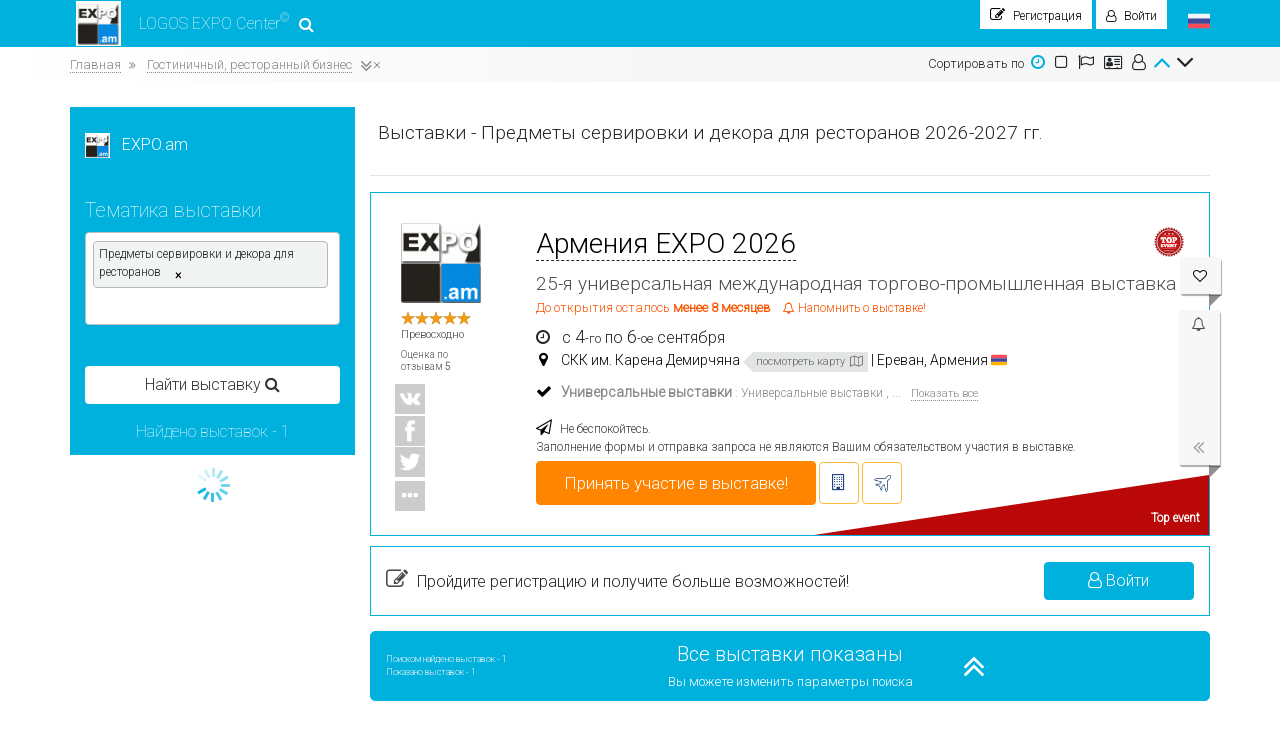

--- FILE ---
content_type: text/html; charset=UTF-8
request_url: https://expo.am/ru/exhibitions/218/all/1
body_size: 61122
content:
<!DOCTYPE html>
<html lang="ru">
<head>
    <!-- Required meta tags -->
    <meta charset="utf-8">
    <meta name="facebook-domain-verification" content="7bqxr9geqummgkxgyna6xy95mei7xy"/>
    <meta name="google" value="notranslate">
    <meta name="theme-color" content="#00b0dd">
    <title>Выставки - Предметы сервировки и декора для ресторанов 2026-2027 гг.</title>
<meta name="description" content="Расписание выставок по тематике - Предметы сервировки и декора для ресторанов 2026-2027 гг. Календарь выставок. Условия участия. Информация для посетителей и участников выставок.">
    

                
                                <link rel="alternate" type="text/html" hreflang="hy" href="https://expo.am/hy/exhibitions/218/all/1"
                  title="Հայերեն"/>
                    
                                <link rel="alternate" type="text/html" hreflang="en" href="https://expo.am/en/exhibitions/218/all/1"
                  title="English"/>
                    
                                <link rel="alternate" type="text/html" hreflang="de" href="https://expo.am/de/exhibitions/218/all/1"
                  title="Deutsch"/>
                    
                                <link rel="alternate" type="text/html" hreflang="fr" href="https://expo.am/fr/exhibitions/218/all/1"
                  title="Français"/>
                    
                                <link rel="alternate" type="text/html" hreflang="es" href="https://expo.am/es/exhibitions/218/all/1"
                  title="Español"/>
                    
                                <link rel="alternate" type="text/html" hreflang="zh-cn" href="https://expo.am/zh-cn/exhibitions/218/all/1"
                  title="中文"/>
                    
                                <link rel="alternate" type="text/html" hreflang="ja" href="https://expo.am/ja/exhibitions/218/all/1"
                  title="日本語"/>
                    
                                <link rel="alternate" type="text/html" hreflang="ru" href="https://expo.am/ru/exhibitions/218/all/1"
                  title="Русский"/>
                    
                                <link rel="alternate" type="text/html" hreflang="tr" href="https://expo.am/tr/exhibitions/218/all/1"
                  title="Türkçe"/>
                    
                                <link rel="alternate" type="text/html" hreflang="ko" href="https://expo.am/ko/exhibitions/218/all/1"
                  title="한국어"/>
                    
                                <link rel="alternate" type="text/html" hreflang="uk" href="https://expo.am/uk/exhibitions/218/all/1"
                  title="Українська"/>
            
    <meta name="twitter:image"
          content="https://expo.am/template/img/exposale.jpg">

    <meta name="viewport"
          content="width=device-width, initial-scale=1,  minimum-scale=1.0, user-scalable=yes, shrink-to-fit=no">
    <link rel="shortcut icon" type="image/png" href="https://expo.am/template/img/logo.png"/>
    
            <link defer async rel="stylesheet"
              href="https://expo.am/template/style/styles.css">

        <link defer async rel="stylesheet"
              href="https://expo.am/template/style/style.css">
        <style>
        @font-face {
            font-family: 'FontAwesome';
            font-display: swap;
            src: url('/template/fonts/fontawesome-webfont.eot');
            src: url('/template/fonts/fontawesome-webfont.eot') format('embedded-opentype'), url('/template/fonts/fontawesome-webfont.woff2') format('woff2'), url('/template/fonts/fontawesome-webfont.woff') format('woff'), url('/template/fonts/fontawesome-webfont.ttf') format('truetype'), url('/template/fonts/fontawesome-webfont.svg') format('svg');
            font-weight: normal;
            font-style: normal
        }
    </style>


    
</head>
<body>
<!-- Google tag (gtag.js) -->
<script async src="https://www.googletagmanager.com/gtag/js?id=G-0D8FVJHFTG"></script>
<script>
    window.dataLayer = window.dataLayer || [];

    function gtag() {
        dataLayer.push(arguments);
    }

    gtag('js', new Date());

    gtag('config', 'G-0D8FVJHFTG');
</script>


<!-- Meta Pixel Code -->
<script>
    !function (f, b, e, v, n, t, s) {
        if (f.fbq) return;
        n = f.fbq = function () {
            n.callMethod ?
                n.callMethod.apply(n, arguments) : n.queue.push(arguments)
        };
        if (!f._fbq) f._fbq = n;
        n.push = n;
        n.loaded = !0;
        n.version = '2.0';
        n.queue = [];
        t = b.createElement(e);
        t.async = !0;
        t.src = v;
        s = b.getElementsByTagName(e)[0];
        s.parentNode.insertBefore(t, s)
    }(window, document, 'script',
        'https://connect.facebook.net/en_US/fbevents.js');
    fbq('init', '1403651140459572');
    fbq('track', 'PageView');
</script>
<noscript><img height="1" width="1" style="display:none"
               src="https://www.facebook.com/tr?id=1403651140459572&ev=PageView&noscript=1"
    /></noscript>
<!-- End Meta Pixel Code -->



<script>
    const choose_subject = 'Выберите тематику';
    const country_or_city = 'Страна или город';

    const lang_name_segment = "/ru";
</script>
<!-- Image and text -->
<div class="container-fluid" style="position: fixed;  z-index: 99999;">
    <div class="container " style="position: relative;">

    </div>
</div>
<nav class="navbar navbar-expand-lg navbar-light bg-dark bg-exposale">
        <div class="container exposale-container" style="padding-left: 0;">
        <a class="navbar-brand exposale-brand" href="https://expo.am/ru">
                        <img class="logo" src="https://expo.am/template/img/logo.png">
            LOGOS EXPO Center<sup>&copy;</sup>
            <i class="fa fa-search" aria-hidden="true" style="margin-left: 10px;"></i>
        </a>
                <div class="collapse navbar-collapse  " id="navbarNav">


            <div class="hero_exposale_top clearfix">
                <div class="subscribe header_popup_button" style="visibility: hidden;"><i
                            class="fa fa-envelope-open-o" aria-hidden="true"></i>
                    Подписка
                </div>
                
                                            <div class="registration signup header_popup_button">
                            <i style="font-size:15px;" class="fa fa-pencil-square-o" aria-hidden="true"></i>
                                                            Регистрация
                                <div class=" hero_popup_top registraion_popup_hero  ">
    <div class="hero_popup">
        <i class="datepicker--pointer"></i>
        <div class="registration_description_top">
            <span id="regicon" class="registration_icon fa fa-pencil-square-o"></span>
            <a class="go_registration" name="#">Пройдите регистрацию и получите больше возможностей!</a><br>
                            <div class="registration-alert alert alert-success" role="alert">
                    <i class="fa fa-lock" aria-hidden="true"></i>
                    БЕЗОПАСНОЕ СОЕДИНЕНИЕ <b>SSL</b><br>Ваша информация надежно защищена!
                </div>
                    </div>
        <div class="registration-form" style="  ">
                        <noindex>
                <!--googleoff: all-->
                <form method="post" id="registration_from_submit" action="/ru/userregistration"
                      data-parsley-validate="">
                    <input type="hidden" name="_token" value="4eA0K10E9Zd7s3S3vvHlPCPNH6JbiprdHA9fQ3aU">
                    <input type="checkbox" value="ok" name="563873d38950b841aebf89c3be1b1a35" style="display:none;">
                    <div class="form-group">
                        <input type="text" name="name" class="form-control" placeholder="Имя и фамилия"
                               data-parsley-error-message="" required=""/>
                    </div>
                    <div class="form-group">
                        <input type="email" name="email" class="form-control" placeholder="E-mail"
                               data-parsley-error-message="" required=""/>
                    </div>
                    <div class="form-group modal-more">
                        <div class=" more-information">
                            <label for="check-more-information">
                                <input type="checkbox" id="check-more-information" value="1" name="more_information"
                                       checked="checked">Получать анонсы выставок
                                <span></span>
                            </label>
                        </div>
                    </div>
                    <div class="form-group">
                        <button type="submit" name="registration"
                                class="btn btn-outline-success btn-outline-registraion">Зарегистрироваться</button>
                                                <p class="agree-reg">Нажимая кнопку "Зарегистрироваться", Вы соглашаетесь с <a href="/ru/page/privacy-policy" target="_blank"> политикой конфиденциальности </a> и правилами обработки <a href="/ru/page/privacy-policy" target="_blank"> персональных данных </a>.</p>
                    </div>
                </form>
                <!--googleon: all-->
            </noindex>
        </div>
        <div class="registration_description">
            <p><span>Войти без регистрации</span><br>Используйте аккаунт соц. сети</p>
        </div>
        <div class="registration_with_social">
                        <a href="https://www.facebook.com/v2.2/dialog/oauth?client_id=1292286174673466&amp;state=537b7c5a6e67fc195a0d8a1944878992&amp;response_type=code&amp;sdk=php-sdk-5.6.2&amp;redirect_uri=https%3A%2F%2Fexposale.net%2Fen%2Ffb-login&amp;scope=email%2Cpublic_profile" class="fa fa-facebook-square" aria-hidden="true"></a>
            <!--  <i class="fa fa-linkedin-square" onclick="liAuth()"></i>
               <i class="fa fa-twitter-square" aria-hidden="true"></i>
               <i class="fa fa-vk" aria-hidden="true"></i> -->
            <div class="g-signin2" data-onsuccess="onSignIn" data-theme="dark"></div>

        </div>

    </div>
</div>
                                                                                        <div class="note_for_reg"><span class="note_for_reg_span">&times;</span>
                                    <p><span></span>, рады Вас видеть!
                                        <br> Пройдите регистрацию и получите больше возможностей!</p></div>
                                                    </div>
                        <div class="registration signin header_popup_button hide ">
                            <i class="fa fa-user-o" aria-hidden="true"></i>
                                                            Войти
                                <div class="signin_popup_hero hero_popup_top   ">
<div class="hero_popup">
  <i class="datepicker--pointer"></i>
  <script>
function onSubmit(token) {
var error = true;
$('#login_form').find('input').each(function(){
 if($(this).val() == ''){
   error = false;
   $(this).addClass('parsley-error');
 }
 if($(this).hasClass('focus_email') ){
   alert();
   if( !validateEmail( $(this).val() ) ) {
     error = false;
   }
 }
});
if(error){
 $('#login_form').find('input').each(function(){
   $(this).removeClass('parsley-error');
 });
 document.getElementById("login_form").submit();
}else{
 $('.focus_email').focus();
}


//alert('yes');
}
function validateEmail($email) {
var emailReg = /^([\w-\.]+@([\w-]+\.)+[\w-]{2,4})?$/;
return emailReg.test( $email );
}
</script>
  <form method="post" action="https://expo.am/ru/user-login" style="" id="login_form" data-parsley-validate="">
    <input type="hidden" name="_token" value="4eA0K10E9Zd7s3S3vvHlPCPNH6JbiprdHA9fQ3aU">
      <input type="checkbox" value="ok" name="d56b699830e77ba53855679cb1d252da" style="display:none;">

      <div class="form-group">
      <input type="email" name="email" class="form-control" placeholder="E-mail" data-parsley-error-message="Введите E-mail" required="" />
    </div>
    <div class="form-group" style="margin-bottom: 8px;">
      <input type="password" name="password" class="form-control" placeholder="Пароль" data-parsley-error-message="" required="" />
    </div>
    <div class="form-group remember_me">
      <a style="float:left" id="reset_login_href" href="https://expo.am/password/reset">Забыли пароль?</a>
      <label for="remember_me">
      <input type="checkbox" id="remember_me"  name="remember" checked>Оставаться в системе<span></span>
    </label>
    </div>
    <div class="form-group">
      <button type="submit" name="login" class="btn btn-outline-success btn-outline-registraion">Войти</button>
    </div>
    </form>

  <form method="POST" action="https://expo.am/ru/password/email"   style= "" id="login_rest_form" data-parsley-validate="">
<i class="fa fa-angle-double-left back_login_form" aria-hidden="true"></i>
    <p style="font-size: 14px;" class="text-center">Введите указанный Вами<br>при регистрации E-mail</p>
    <input type="hidden" name="_token" value="4eA0K10E9Zd7s3S3vvHlPCPNH6JbiprdHA9fQ3aU">
    <div class="form-group text-center">
      <input type="email" name="email" class="form-control" placeholder="E-mail" data-parsley-error-message="Введите E-mail" required="" />
          </div>
    <div class="form-group">
      <button type="submit" name="login" class="btn btn-outline-success btn-outline-registraion">Восстановить пароль</button>
    </div>
    </form>
        <div>
      <p style="text-align: center;">Нет аккаунта?  <a href="javascript:void(0)" class="open_login">Регистрация</a></p>
    </div>

    <div class="registration_description">
   <p><span>Войти без регистрации</span><br>Используйте аккаунт соц. сети</p>
  </div>
    <div class="registration_with_social">
         <a href="https://www.facebook.com/v2.2/dialog/oauth?client_id=1292286174673466&amp;state=537b7c5a6e67fc195a0d8a1944878992&amp;response_type=code&amp;sdk=php-sdk-5.6.2&amp;redirect_uri=https%3A%2F%2Fexposale.net%2Fen%2Ffb-login&amp;scope=email%2Cpublic_profile" class="fa fa-facebook-square" aria-hidden="true"></a>
      <!--<i class="fa fa-twitter-square" aria-hidden="true"></i>
      <i class="fa fa-vk" aria-hidden="true"></i>
      <i class="fa fa-odnoklassniki-square" aria-hidden="true"></i>
      <i class="fa fa-google-plus-square" aria-hidden="true"></i> -->
    </div>

</div>
</div>
                                                    </div>
                    
                                                                            <div class="language_section_badge">
                                                            <span class="current_language">
					<img class="current_language_img lazy"
                         data-src="https://expo.am/template/img/flags/russia.png">
					<div class="language_hero_popup ">
						<div class="language_hero_popup_child">
						<span class="language_hero_popup_child_close">&times;</span>
							<i class="datepicker--pointer"></i>
							<ul>
							<li>
												<a href="/hy/exhibitions/218/all/1/"><img src="https://expo.am/template/img/flags/armenia.png">Հայերեն</a>
											</li><li>
												<a href="/en/exhibitions/218/all/1/"><img src="https://expo.am/template/img/flags/united-kingdom.png">English</a>
											</li><li>
												<a href="/de/exhibitions/218/all/1/"><img src="https://expo.am/template/img/flags/germany.png">Deutsch</a>
											</li><li>
												<a href="/fr/exhibitions/218/all/1/"><img src="https://expo.am/template/img/flags/france.png">Français</a>
											</li><li>
												<a href="/es/exhibitions/218/all/1/"><img src="https://expo.am/template/img/flags/spain.png">Español</a>
											</li><li>
												<a href="/zh-cn/exhibitions/218/all/1/"><img src="https://expo.am/template/img/flags/china.png">中文</a>
											</li><li>
												<a href="/ja/exhibitions/218/all/1/"><img src="https://expo.am/template/img/flags/japan.png">日本語</a>
											</li><li class="current_language_item">
												<span><img  src="https://expo.am/template/img/flags/russia.png">Русский</span>
												<div class="current_lang_text"><i class="datepicker--pointer"></i>
													<span class="current_lang_text_first"><p>Выберите язык.</p>Мы говорим на русском и на <b>10</b> других языках.</span>
													<span  class="current_lang_text_second">
													<img  style="width:75%; height:auto;" src="/template/img/logo.png" alt="EXPOSALE.net">
														Найди свою выставку<br>на своём языке!
													</span>
													</div>
											</li><li>
												<a href="/tr/exhibitions/218/all/1/"><img src="https://expo.am/template/img/flags/turkey.png">Türkçe</a>
											</li><li>
												<a href="/ko/exhibitions/218/all/1/"><img src="https://expo.am/template/img/flags/south-korea.png">한국어</a>
											</li><li>
												<a href="/uk/exhibitions/218/all/1/"><img src="https://expo.am/template/img/flags/ukraine.png">Українська</a>
											</li>							</ul>
						</div>
					</div>
					</span>
                        </div>
                                    
            </div>
            <div class="mobile-menu">
                <ul>
                    <li>
                        <a href="/ru" title="Найти выставку">
                            <i class="fa fa-search" aria-hidden="true"></i>
                            Найти выставку!</a>
                    </li>
                                            <li>
                            <a href="/ru/category/novosti-vystavok"
                               title="Новости выставок">
                                <i class="fa fa-commenting-o" aria-hidden="true"></i>
                                Новости выставок</a>
                        </li>
                                        <li>
                        <a href="/ru/contacts"
                           title="Контакты">
                            <i class="fa fa-volume-control-phone" aria-hidden="true"></i>
                            Контакты </a>
                    </li>

                </ul>


                <button class="close-moobile-menu">
                    Закрыть меню <i class="fa fa-angle-double-up" aria-hidden="true"></i>
                </button>

            </div>
        </div>

    </div>

</nav>

                <div class="top-line-tools">
            <div class="container">
                <div class=" align-items-center">
                    <div class="row">

                        <div class="exhibition_sorting exhibition_sorting_top_title col-lg-8 col-md-9 col-sm-9"
                             style="padding-left: 0">
                            
                            <ol class="breadcrumb exhibition_bread exhibition_bread_result" style="margin-bottom:0"
                                data-link="https://expo.am/ru/" data-start-link="https://expo.am/ru/exhibitions/">
                                                                                                                                                                                                                                <li class="breadcrumb-item "
                                            style="    display: block;!important;">
                                            <a
                                                    href="https://expo.am/ru"
                                                    class="first_el ">
                                                <span>Главная</span>
                                                                                            </a>
                                                                                        <div class="dropdown_list_item"></div>
                                        </li>
                                                                                                                                                            <li class="breadcrumb-item breadcrumb-item-res"
                                            style="    display: block;!important;">
                                            <a
                                                    href="#"
                                                    class="click_bread_link ">
                                                <span>Гостиничный, ресторанный бизнес</span>
                                                                                                    <i class="fa fa-angle-double-down select_filter_icon"
                                                       aria-hidden="true"
                                                       data-except="201" data-action="category"></i>
                                                                                            </a>
                                                                                                                                            <a href="https://expo.am/ru" class="close_filter"
                                                   style=" margin-left: 18px; ">
                                                    &times
                                                                                                    </a>
                                                                                        <div class="dropdown_list_item"></div>
                                        </li>
                                                                                                                                                                                    </ol>
                        </div>

                        <div class="exhibition_sorting col-lg-4 col-md-6 col-sm-6  text-right" id='order'>
                            <label>Сортировать по</label>
                            <span data-sort="start_date" title="Дате" class="active_sort"><i
                                        class="fa fa-clock-o" aria-hidden="true"></i></span>
                            <span data-sort="meters" title="Площадь выставки"><i class="fa fa-square-o"
                                                                                                  aria-hidden="true"></i></span>
                            <span data-sort="countries" title="Количество стран участниц"><i
                                        class="fa fa-flag-o" aria-hidden="true"></i></span>
                            <span data-sort="participants" title="Количество участников"><i
                                        class="fa fa-address-card-o" aria-hidden="true"></i></span>
                            <span data-sort="visitors" title="Количество посетителей"><i
                                        class="fa fa-user-o"
                                        aria-hidden="true"></i></span>
                            <div class="ordering">
                                <i class="fa fa-angle-up order" data-orderby="asc" aria-hidden="true"></i>
                                <i class="fa fa-angle-down" data-orderby="desc" aria-hidden="true"></i>
                            </div>
                        </div>
                    </div>
                </div>
            </div>
        </div>
            <section class="main-content" style="">
        <div class="container">
            <div class="row">

                <div class="col-xl-3 col-lg-4 col-md-4 col-sm-12 col-xs-12 order-xl-1 order-md-1 order-sm-3 order-3 exhibition_sidebar_parent">
                                            <div class=" exhibition_sidebar">
    <noindex>
        <!--googleoff: all-->
        <div class="exhibition_sidebar_detalis">
            <p style="color: #fff;">
                <a class="home_page"
                   href="https://expo.am/ru"><img
                            class="sidebar_logo"
                            src="https://expo.am/template/img/logo.png">
                    &nbsp;&nbsp;EXPO.am</a>
            </p>
            <div class="form-group exhibition_sidebar_detail">
                <h5 class="exhibition_sidebar_title">Тематика выставки</h5>
                <input type="hidden" name="category" id="categoryhidden"
                       value="218">
                <div class="category_wrap">
                    <div class="choosecat"
                         onclick="openWindow('category_text_wrap','input_category')">
                        <ul>
                                                                                                <li class="chosen "
                                        data-id="218" data-parentid=201 >Предметы сервировки и декора для ресторанов <button class="escape">×
                                        </button>
                                    </li>
                                                                <li><input type="text" class="form-control input_category" placeholder=""
                                           autocomplete="off"></li>
                            
                        </ul>
                    </div>
                    <div class="c_area">
                        <div class="category_text_wrap">
                            <i class="datepicker--pointer"></i>
                            <div class="category_text scrollstyle">
                                <div class="topsearch">
                                    <div class="la-ball-beat" style="position: relative; z-index: 999; top: 10px; left: 50%; transform: translateX(-50%);">
                                        <div></div>
                                        <div></div>
                                        <div></div>
                                    </div>
                                    <div class="close_result close_result_cat close_result_ajax">
                                        <span class="start_search">Укажите тематику и начните поиск</span>
                                        <i class="fa fa-search" aria-hidden="true"></i>
                                    </div>
                                </div>
                                <div class="searchresultcat" style="display:none">
                                    <div class="searchresultcat_text">
                                    </div>
                                </div>
                                <div class="allcategory">
                                </div>
                                <span class="printtext"></span>
                            </div>
                        </div>
                    </div>
                </div>
            </div>
            <input type="hidden" name="country" id="countryhidden"
                   value="">
            <input type="hidden" name="city" id="cityhidden"
                   value="1">

            <div class="form-group searchbutton ">
                <a href="https://exposale.net/ru/exhibitions/all/all/all"
                   id="general_search" class="btn btn-search-sidebar">
                                        <span>Найти выставку <i class="fa fa-search"
                                                                                       aria-hidden="true"
                                                                                       style="    transition: 0ms;"></i></span>
                    <div class="la-ball-pulse" style="display:none;color:#00b0dd">
                        <div></div>
                        <div></div>
                        <div></div>
                    </div>
                </a>
            </div>
            <div class="clearfix"></div>

            <div class="form-group exhibition_count">Найдено выставок
                -
                <span></span> </div>

            <span class="offsetcount_first_general" style="display:none"></span>
            <span class="offsetcount_second_general" style="display:none"></span>
        </div>
        <!--googleon: all-->

    </noindex>
</div>
                        <form id="search_filter">
                            <div id="filter_wrapper"></div>
                        </form>
                    

                    <div class="d-none d-md-block left-sidebar sidebar_color">
                        <div id="index_exhibtions_location"></div>                        <br>
                        <div id="left_sidebar_place"></div>
                        <div class="sidebar-fixed fixed_side">
                            <div class="text-center" style="    border: 1px solid #ccc;padding: 15px;">
                                <span style="display: block;color: #fa5400;">Не нашли то, что искали?</span>
                                <a href=""
                                   style="font-size: 13px;border-bottom: 1px dashed #252525;background-color: white;color: #252525;"
                                   id="toTopSidebar">Найти выставку <i
                                            class="fa fa-angle-double-up" aria-hidden="true"
                                            style="font-size: 17px;"></i></a>
                            </div>
                            <div id="advertisement_first_place" style="margin-top: 0"></div>
                            <div id="recentlyviewed_place" style="margin: 15px 0"></div>
                            <div class="profile_left_sidebar">
                                <p style="text-align:center;    margin-top: 15px;font-size: 13px;margin-bottom: 0px; "
                                   class="joinus">Присоединяйтесь к нам в социальных сетях!</p>
                                <div style="text-align:center" class="registration_with_social">

                                    <a target="_blank" href="https://web.facebook.com/LOGOSEXPOCenter"><i class="fa fa-facebook" aria-hidden="true"></i></a>
                                    <a target="_blank" href="https://www.instagram.com/logos_expocenter"><i class="fa fa-instagram" aria-hidden="true"></i></a>
                                    <a target="_blank" href="https://wa.me/message/IAHLJUU6Q35TE1"><i class="fa fa-whatsapp" aria-hidden="true"></i></a>
                                    <a target="_blank" href="https://t.me/LOGOSEXPOCenter"><i class="fa fa-telegram" aria-hidden="true"></i></a>
                                </div>
                            </div>
                        </div>
                    </div>
                </div>


                <div class="col-xl-9 col-lg-8 col-md-8 col-sm-12 col-xs-12 order-xl-3 order-md-3 order-sm-1 order-1  exhibition_all_blocks">
                    <h1 class="page_title "
                        style="    padding: 15px 8px;    font-size: 19px!important;">Выставки - Предметы сервировки и декора для ресторанов 2026-2027 гг.</h1>
                    <hr>
                                            <div id="filter_history_block"></div>
                                        <div class="exhibition_top_details row no-gutters">

                    </div>


                    <div id="clock_load" style="display: none;">
                        <div class="outline_clock">
                            <div class="la-timer la-dark la-2x outline_clock" style="margin:auto">
                                <div class="outline_clock"></div>
                            </div>
                            <p style="color:#8b8b8b;text-align:center;margin-bottom:0px;font-size:14px">Немного терпения.</p>
                            <p style="color:#8b8b8b;text-align:center;font-size:14px">Идёт поиск выставок...</p>
                            <hr>

                            <img style="width:100px;"
                                 data-src="/template/img/logo.png"
                                 alt="EXPO.am" class="lazy">
                            <p class="small_clock_text ">Мы говорим на русском и на <b>10</b> других языках.</p>
                        </div>
                    </div>
                    <script>
                        var alarmObj = [];
                    </script>
                    <div class="ex_all_blocks">
                                                <div
            class="exhibition_block exhibition_block_top ">


                
                                                    <div class="exhibition_badges">

                                                                                                <img class="exhibition_badge" src="/template-admin/assets/elFinder/files/Top-Event.png">
            
        </div>

        
                            <div class="exhibition_saved_block ">
                    <div class="exhibition_saved_any exhibition_saved  open_login_footer" data-exhid="30">
                        <i class="fa fa-heart-o" aria-hidden="true" style="font-size: 14px;"></i>
                        <i class="fa fa-heart" aria-hidden="true" style="font-size: 14px; display: none;"></i>
                        <div class="exhibition_saved_text">
                            <span
                                    class="saved_text_first">Добавить выставку в "Избранное"</span>
                        </div>
                    </div>
                </div>
                            <span class="exhibition_share">
      			<i class="fa fa-share"
                   data-shareurl="https://expo.am/ru/exhibition/armeniya-expo"
                   data-target="#more_social_icons"
                   data-titles="Армения EXPO  2026">
				<div style="position: absolute;
        bottom: 0;
    left: -6px;">
                                                                
                                            <button class="sharer btn btn-primary btn-lg" data-sharer="vkontakte"
                                data-url="https://expo.am/ru/exhibition/armeniya-expo"><img
                                    src="/template/img/social/vk.png"></button>
                    					<button class="sharer btn btn-primary btn-lg" data-sharer="facebook"
                            data-url="https://expo.am/ru/exhibition/armeniya-expo"><img
                                src="/template/img/social/fb.png"></button>
					<button class="sharer btn btn-primary btn-lg" data-sharer="twitter"
                            data-url="https://expo.am/ru/exhibition/armeniya-expo"><img
                                src="/template/img/social/twitter.png"></button>
                        					<button style="width: 30px!important;height: 30px!important; margin-top: 2px;" data-toggle="modal"
                            data-titles="Армения EXPO  2026"
                            data-shareurl="https://expo.am/ru/exhibition/armeniya-expo"
                            data-target="#more_social_icons"
                            class="sharer btn btn-primary btn-lg more_social_icons"><i style="margin-top: 5px;"
                                                                                       class="fa fa-ellipsis-h"
                                                                                       aria-hidden="true"></i></button>
					</div>

            </i>

      			</span>
        <div class="row">
            <div class="col-md-2 col-sm-3 col-5 exhibition_left_block">
                <div>
                                                                                                        <img data-reslogo-id="30"
                         class="img-responsive exhibition_logo  "
                            src=/template-admin/assets/elFinder/php/../files/logotypes/armeniya-expo.png style="height: 80px; width:80px;">
                                            <div class="exhibition_rating" data-rating="5" data-id="30"></div>
                                                <div class="str_rate">Превосходно</div>
                                                    <div class="rating_count">Оценка по<br> отзывам
                                <b>5</b></div>
                                                            </div>
            </div>
            <div class="col-md-10 col-sm-9 col-12">
                <h3 class="exhibition_title  "><a
                            href="https://expo.am/ru/exhibition/armeniya-expo"
                            target="_blank">Армения EXPO  2026</a>
                </h3>
                                                                                                                
                <p class="exhibition_shortdescription"
                   style="">25-я универсальная международная торгово-промышленная выставка</p>


                <div class="exhibition_datetime" data-id="30">
                    <div style="min-height: 25px">
                        <div class="exhibition_hiddendatetime" data-id="30">


                            

                                

                                <span
                                        class="for_modal_days">До открытия осталось <b> менее  8  месяцев  </b></b></span>
                                                                                                                                                            <span class="transform_text mobile-hidden">
						<span style="opacity:0; visibility:hidden; font-size: 12px!important;">
							<i class="fa fa-bell-o" aria-hidden="true"></i> Напомнить о выставке!</span>
						<span class="transform_text_fisrt"><i class="fa fa-bell-o" aria-hidden="true"></i> Напомнить о выставке!</span>
						<span class="transform_text_second"><i class="fa fa-bell-o" aria-hidden="true"></i> EXPO будильник!</span>
					</span>

                                            <span class="transform_text_success" style="display:none">
						<i class="fa fa-bell-o" aria-hidden="true"></i> Напоминание включено
					</span>

                                                        </div>
                    </div>
                    <div class="only_days" style="display:inline-block">
                                                    <span class='exhibition_icon'><i class="fa fa-clock-o" aria-hidden="true"></i></span>
                            с <span class="day_exhibtion"> 4</span><span class="exhibition_date_ending">-го</span> по <span class="day_exhibtion">6</span><span class="exhibition_date_ending">-ое</span> сентября
                                            </div>
                </div>

                
                    <span class="transform_text-mobile desktop-hidden">
								<button>
									<i class="upp"></i>

									Напомнить о выставке!	<i
                                            class="fa fa-bell-o" aria-hidden="true"></i></button>
							</span>

                    <div class="exhibition_alarm_parent">
                        <div class="exhibition_alarm">
                            <form method="post" action="/ru/expoalarm"
                                  class="alarm_post_submit">
                                <input type="hidden" name="_token" value="4eA0K10E9Zd7s3S3vvHlPCPNH6JbiprdHA9fQ3aU">
                                <input type="checkbox" value="ok" name="34173cb38f07f89ddbebc2ac9128303f" style="display:none;">
                                <input type="hidden" name="exhibition_id" value="30">
                                <input type="checkbox" value="ok" name="checked_form" style="display:none;">
                                <i class="fa fa-bell-o" aria-hidden="true"></i>
                                <i class="fa fa-angle-double-left mobile-hidden" aria-hidden="true"></i>
                                <div class="exhibition_alarm_text">
                                                                            <span
                                                class="before_ajax_form">За сколько дней до открытия напомнить о выставке?</span>
                                                                        <span class="after_ajax_form"
                                          style="display:none; font-size: 17px;font-family: 'Roboto', sans-serif;">Принято к исполнению!</span>
                                </div>
                                <div class="clearfix"></div>
                                <div class="ml-30">
                                                                            <div class="form-group before_ajax_form" style="    margin-bottom: 10px;">
                                            <input id="exhibition_alram_daterange_30" name="day_range"
                                                   class="irs-hidden-input exhibition_alram_daterange" type="hidden"
                                                   tabindex="-1">
                                        </div>
                                                                        <div class="row">
                                        <div class="col-md-8 before_ajax_form">
                                            <input
                                                    placeholder="Укажите E-mail"
                                                    class="form-control" name="user_email"
                                                    value="">
                                        </div>
                                        <div class="col-md-4 before_ajax_form">
                                            <button type="submit"
                                                    class="btn btn_alarm">Напомнить</button>
                                        </div>
                                    </div>
                                                                        <noindex>
                                                                                <div
                                                class="alarm_bottom_comment before_ajax_form">Нажимая кнопку "Напомнить", Вы соглашаетесь с <a href="/ru/page/privacy-policy" > политикой конфиденциальности </a> и правилами обработки <a href="/ru/page/privacy-policy" > персональных данных </a>.</div>
                                    </noindex>
                                    <div class="after_ajax_form text-center" style="display:none;margin:2px;">
                                        <i style="    font-size: 33px;     color: #7fbc0b;" class="checknot fa fa-check"
                                           aria-hidden="true"></i>
                                    </div>
                                    <div class="after_ajax_form"
                                         style="display:none;line-height: 19px; text-align: center;font-family: 'Roboto', sans-serif;    font-size: 13px;">Письмо с напоминанием о выставке <br>"<strong>Армения EXPO 2026</strong>"<br> придёт к Вам на E-mail <br><span class="get_email" style="font-weight:bold"></span><br> в указанный Вами срок.</div>
                                    <div class="after_ajax_form"
                                         style=" display:none;font-size: 10px;text-align:  right;margin-top: 10px; margin-right: -29px;">С пожеланием хорошего дня, LOGOS EXPO Center </div>
                                </div>
                                <div class="after_ajax_form_load"
                                     style="display:none;position: absolute; left: 46%; top: 37%;">
                                    <div class="la-ball-clip-rotate-pulse">
                                        <div></div>
                                        <div></div>
                                    </div>
                                </div>
                            </form>
                            <button class="alarm_close desktop-hidden">
                                <i class="fa fa-times" aria-hidden="true"></i>
                            </button>
                        </div>

                    </div>
                                            <script>
                            alarmObj['30'] = '220';
                        </script>
                                    

                <div class="exhibtion_location">
                    <span class='exhibition_icon'><i class="fa fa-map-marker" aria-hidden="true"></i></span>
                                        <div data-toggle="modal" data-target="#excenter_location" class="excenter_location_text"
                         style="    display: inline-block;" data-exId="30"
                         data-excenterId="215"
                         data-address="<a href='https://expo.am/ru/exhibitions/all/all/1'>Ереван</a>, <a href='https://expo.am/ru/exhibitions/all/1/all'> Армения</a>"
                         data-image="armenia.png"
                    >
                        СКК им. Карена Демирчяна
                                                    <div class="see_map_text">
                                <i class="pointer_map"></i>посмотреть карту
                                <i class="fa fa-map-o" style="font-size: 11px!important;margin: 0 2px;color: #676767;"
                                   aria-hidden="true"></i>
                            </div>
                                            </div>
                    |
                    Ереван,

                                                                                    Армения
                        <img src="/template/img/falgs_circle/armenia.png"
                             style="margin-top: -2px;">
                    
                </div>


                <div class="exhibition_categories">
                    <span class='exhibition_icon'><i class="fa fa-check" aria-hidden="true"></i></span>

                                        <a class="primary_category_search"
                       href="https://expo.am/ru/exhibitions/1347/all/all"><strong>Универсальные выставки</strong></a>
                    :
                                                                                                                                                                                                                                                                                                                                                                                                                                                                                                                                                                                                                                                                                                                                                                                                                                                                                                                                                                                                                                                                                                                                                                                                                                                                                                                                                                                                                                                                                                                                                                                                                                                                                                                                                                                                                                                                                                                                                                                                                                                                                                                                                                                                                                                                                                                                                                                                                                                                                                                                                                                                                                                                                                                                                                                                                                                                                                                                                                                                                                                                                                                                                                                                                                                                                                                                                                                                                                                                                                                                                                                                                                                                                                                                                                                                                                                                                                                                                                                                                                                                                                                                                                                                                                                                                                                                                                                                                                                                                                                                                                                                                                                                                                                                                                                                                                                                                                                                                                                                                                                                                                                                                                                                                                                                                                                                                                                                                                                                                                                                                                                                                                                                                                                                                                                                                                                                                                                                                                                                                                                                                                                                                                                                                                                                                                                                                                                                                                                                                                                                                                                                                                                                                                                                                                                                                                                                                                                                                                                                                                                                                                                                                                                                                                                                                                                                                                                                                                                                                                                                                                                                                                                                                                                                                                                                                                                                                                                                                                                                                                                                                                                                                                                                                                                                                                                                                                                                                                                                                                                                                                                                                                                                                                                                                                                                                                                                                                                                                                                                                                                                                                                                                                                                                                                                                                                                                                                                                                                                                                                                                                                                                                                                                                                                                                                                                                                                                                                                                                                                                                                                                                                                                                                                                                                                                                                                                                                                                                                                                                                                                                                                                                                                                                                                                                                                                                                                                                                                                                                                                                                                                                                                                                                                                                                                                                                                                                                                                                                                                                                                                                                                                                                                                                                                                                                                                                                                                                                                                                                                                                                                                                                                                                                                                                                                                                                                                                                                                                                                                                                                                                                                                                                                                                                                                                                                                                                                                                                                                                                                                                                                                                                                                                                                                                                                                                                                                                                                                                                                                                                                                                                                                                                                                                                                                                                                                                                                                                                                                                                                                                                                                                                                                                                                                                                                                                                                                                                                                                                                                                                                                                                                                                                                                                                                                                                                                                                                                                                                                                                                                                                                                                                                                                                                                                                                                                                                                                                                                                                                                                                                                                                                                                                                                                                                                                                                                                                                                                                                                                                                                                                                                                                                                                                                                                                                                                                                                                                                                                                                                                                                                                                                                                                                                                                                                                                                                                                                                                                                                                                                                                                                                                                                                                                                                                                                                                                                                                                                                                                                                                                                                                                                                                                                                                                                                                                                                                                                                                                                                                                                                                                                                                                                                                                                                                                                                                                                                                                                                                                                                                                                                                                                                                                                                                                                                                                                                                                                                                                                                                                                                                                                                                                                                                                                                                                                                                                                                                                                                                                                                                                                                                                                                                                                                                                                                                                                                                                                                                                                                                                                                                                                                                                                                                                                                                                                                                                                                                                                                                                                                                                                                                                                                                                                                                                                                                                                                                                                                                                                                                                                                                                                                                                                                                                                                                                                                                                                                                                                                                                                                                                                                                                                                                                                                                                                                                                                                                                                                                                                                                                                                                                                                                                                                                                                                                                                                                                                                                                                                                                                                                                                                                                                                                                                                                                                                                                                                                                                                                                                                                                                                                                                                                                                                                                                                                                                                                                                                                                                                                                                                                                                                                                                                                                                                                                                                                                                                                                                                                                                                                                                                                                                                                                                                                                                                                                                                                                                                                                                                                                                                                                                                                                                                                                                                                                                                                                                                                                                                                                                                                                                                                                                                                                                                                                                                                                                                                                                                                                                                                                                                                                                                                                                                                                                                                                                                                                                                                                                                                                                                                                                                                                                                                                                                                                                                                                                                                                                                                                                                                                                                                                                                                                                                                                                                                                                                                                                                                                                                                                                                                                                                                                                                                                                                                                                                                                                                                                                                                                                                                                                                                                                                                                                                                                                                                                                                                                                                                                                                                                                                                                                                                                                                                                                                                                                                                                                                                                                                                                                                                                                                                                                                                                                                                                                                                                                                                                                                                                                                                                                                                                                                                                                                                                                                                                                                                                                                                                                                                                                                                                                                                                                                                                                                                                                                                                                                                                                                                                                                                                                                                                                                                                                                                                                                                                                                                                                                                                                                                                                                                                                                                                                                                                                                                                                                                                                                                                                                                                                                                                                                                                                                                                                                                                                                                                                                                                                                                                                                                                                                                                                                                                                                                                                                                                                                                                                                                                                                                                                                                                                                                                                                                                                                                                                                                                                                                                                                                                                                                                                                                                                                                                                                                                                                                                                                                                                                                                                                                                                                                                                                                                                                                                                                                                                                                                                                                                                                                                                                                                                                                                                                                                                                                                                                                                                                                                                                                                                                                                                                                                                                                                                                                                                                                                                                                                                                                                                                                                                                                                                                                                                                                                                                                                                                                                                                                                                                                                                                                                                                                                                                                                                                                                                                                                                                                                                                                                                                                                                                                                                                                                                                                                                                                                                                                                                                                                                                                                                                                                                                                                                                                                                                                                                                                                                                                                                                                                                                                                                                                                                                                                                                                                                                                                                                                                                                                                                                                                                                                                                                                                                                                                                                                                                                                                                                                                                                                                                                                                                                                                                                                                                                                                                                                                                                                                                                                                                                                                                                                                                                                                                                                                                                                                                                                                                                                                                                                                                                                                                                                                                                                                                                                                                                                                                                                                                                                                                                                                                                                                                                                                                                                                                                                                                                                                                                                                                                                                                                                                                                                                                                                                                                                                                                                                                                                                                                                                                                                                                                                                                                                                                                                                                                                                                                                                                                                                                                                                                                                                                                                                                                                                                                                                                                                                                                                                                                                                                                                                                                                                                                                                                                                                                                                                                                                                                                                                                                                                                                                                                                                                                                                                                                                                                                                                                                                                                                                                                                                                                                                                                                                                                                                                                                                                                                                                                                                                                                                                                                                                                                                                                                                                                                                                                                                                                                                                                                                                                                                                                                                                                                                                                                                                                                                                                                                                                                                                                                                                                                                                                                                                                                                                                                                                                                                                                                                                                                                                                                                                                                                                                                                                                                                                                                                                                                                                                                                                                                                                                                                                                                                                                                                                                                                                                                                                                                                                                                                                                                                                                                                                                                                                                                                                                                                                                                                                                                                                                                                                                                                                                                                                                                                                                                                                                                                                                                                                                                                                                                                                                                                                                                                                                                                                                                                                                                                                                                                                                                                                                                                                                                                                                                                                                                                                                                                                                                                                                                                                                                                                                                                                                                                                                                                                                                                                                                                                                                                                                                                                                                                                                                                                                                                                                                                                                                                                                                                                                                                                                                                                                                                                                                                                                                                                                                                                                                                                                                                                                                                                                                                                                                                                                                                                                                                                                                                                                                                                                                                                                                                                                                                                                                                                                                                                                                                                                                                                                                                                                                                                                                                                                                                                                                                                                                                                                                                                                                                                                                                                                                                                                                                                                                                                                                                                                                                                                                                                                                                                                                                                                                                                                                                                                                                                                                                                                                                                                                                                                                                                                                                                                                                                                                                                                                                                                                                                                                                                                                                                                                                                                                                                                                                                                                                                                                                                                                                                                                                                                                                                                                                                                                                                                                                                                                                                                                                                                                                                                                                                                                                                                                                                                                                                                                                                                                                                                                                                                                                                                                                                                                                                                                                                                                                                                                                                                                                                                                                                                                                                                                                                                                                                                                                                                                                                                                                                                                                                                                                                                                                                                                                                                                                                                                                                                                                                                                                                                                                                                                                                                                                                                                                                                                                                                                                                                                                                                                                                                                                                                                                                                                                                                                                                                                                                                                                                                                                                                                                                                                                                                                                                                                                                                                                                                                                                                                                                                                                                                                                                                                                                                                                                                                                                                                                                                                                                                                                                                                                                                                                                                                                                                                                                                                                                                                                                                                                                                                                                                                                                                                                                                                                                                                                                                                                                                                                                                                                                                                                                                                                                                                                                                                                                                                                                                                                                                                                                                                                                                                                                                                                                                                                                                                                                                                                                                                                                                                                                                                                                                                                                                                                                                                                                                                                                                                                                                                                                                                                                                                                                                                                                                                                                                                                                                                                                                                                                                                                                                                                                                                                                                                                                                                                                                                                                                                                                                                                                                                                                                                                                                                                                                                                                                                                                                                                                                                                                                                                                                                                                                                                                                                                                                                                                                                                                                                                                                                                                                                                                                                                                                                                                                                                                                                                                                                                                                                                                                                                                                                                                                                                                                                                                                                                                                                                                                                                                                                                                                                                                                                                                                                                                                                                                                                                                                                                                                                                                                                                                                                                                                                                                                                                                                                                                                                                                                                                                                                                                                                                                                                                                                                                                                                                                                                                                                                                                                                                                                                                                                                                                                                                                                                                                                                                                                                                                                                                                                                                                                                                                                                                                                                                                                                                                                                                                                                                                                                                                                                                                                                                                                                                                                                                                                                                                                                                                                                                                                                                                                                                                                                                                                                                                                                                                                                                                                <a href="https://expo.am/ru/exhibitions/1756/all/all">Универсальные выставки</a>
                            ,
                                                                                                                                                                                                                                                                                                                                                                                                                                ... <a href='https://expo.am/ru/exhibition/armeniya-expo' target="_blank"
                           class='see_exh_with_cat'>Показать все </a>
                    <div class="exhibition_others">
                                                                                                                                            </div>
                    <div class="exhibition_bottom">

                                                                                                                        <p class="paper_text" style=" margin-top: 10px;    margin-bottom: 5px;"><i
                                                class="fa fa-paper-plane-o paper_plane_anim"
                                                style="margin-right: 5px; font-size: 14px;"
                                                aria-hidden="true"></i> Не беспокойтесь.
                                        <br>Заполнение формы и отправка запроса не являются Вашим обязательством участия в выставке.</p>

                                                                            
                                        <button
                                                class="btn btn-outline-green search_page_modal_button"
                                                data-static="false" data-exid="30" data-toggle="modal"
                                                data-action-mark="2"
                                                data-target="#exModal" data-infcountry="Армения"
                                                data-infcity="Ереван" data-infexcenter="СКК им. Карена Демирчяна"
                                                data-exname="Армения EXPO  2026"
                                                data-html="true" data-placement="bottom"
                                                title="Запросить более подробную информацию для участия в выставке <br><span style= 'color:#000;font-size:16px' >Армения EXPO 2026</span>">
                                            <span
                                                    class="firsttext">Принять участие  в выставке!</span><span
                                                    class="secondtext">Запросить информацию!</span>
                                        </button>
                                        <a data-trigger="hover" data-static="false" data-html="true"
                                           data-toggle="tooltip" data-placement="bottom" target="_blank"
                                           title="Найти гостиницу рядом с выставкой"
                                           class="btn booking_result btn-booking ex_btn-booking"
                                           href="https://tickets.exposale.net/hotels?=1&adults=1&checkIn=2026-09-04&checkOut=2026-09-06&children=&currency=eur&destination=Ереван&language=ru"
                                           rel="nofollow">
                                            <i class="fa fa-building-o" aria-hidden="true"></i>
                                            <span>Гостиницы</span>
                                        </a>
                                        <a data-trigger="hover" data-static="false" data-html="true"
                                           data-toggle="tooltip" data-placement="bottom" target="_blank"
                                           title="Найти авиабилеты на выставку"

                                           class="btn btn-booking aviasales_result aviasales_link ex_btn-booking"
                                           href="https://tickets.exposale.net/flights/AAF0409EVN06091?locale=ru&marker=31845.exposale"
                                           rel="nofollow"><img
                                                    src="https://expo.am/template/img/aeroplane.png">
                                            <span>Авиабилеты</span>
                                        </a>
                                                                                                            
                                                    
                    </div>
                </div>
            </div>
        </div>
                    <div class="cornerbadge"
                 style="border-top-color: transparent; border-right-color: transparent; border-bottom-color: #ba0707; border-left-color: #ba0707"></div>
            <span class="ribbon" style="background:#ba0707">Top event</span>
                <script type="application/ld+json">
        {
          "@context": "http://schema.org",
          "@type": "Event",
          "location": {
            "@type": "Place",
            "address": {
              "@type": "PostalAddress",
              "streetAddress": "",
              "addressRegion" : "Ереван",
              "addressCountry" : "Армения"
            },
            "geo": {
              "@type": "GeoCoordinates",
              "latitude": "40.1882444",
              "longitude": "44.4830806"
            },
            "telephone" : "+372 884-00-72",
            "name": "СКК им. Карена Демирчяна"
          },
          "name": "Армения EXPO  2026",
          "url": "https://expo.am/ru/exhibition/armeniya-expo",
          "startDate": "2026-09-04T12:00",
          "endDate": "2026-09-06T18:00",
          "image": "/template-admin/assets/elFinder/php/../files/logotypes/armeniya-expo.png",
          "description": "25-я универсальная международная торгово-промышленная выставка",
          "eventAttendanceMode": "OfflineEventAttendanceMode"
        }









        </script>

        <script type="application/ld+json">
        {
          "@context": "http://schema.org",
          "@type": "ExhibitionEvent",
          "location": {
            "@type": "Place",
            "address": {
              "@type": "PostalAddress",
              "streetAddress": "",
              "addressRegion" : "Ереван",
              "addressCountry" : "Армения"
            },
            "geo": {
              "@type": "GeoCoordinates",
              "latitude": "40.1882444",
              "longitude": "44.4830806"
            },
            "telephone" : "+372 884-00-72",
            "name": "СКК им. Карена Демирчяна"
          },
          "url": "https://expo.am/ru/exhibition/armeniya-expo",
          "name": "Армения EXPO  2026",
          "startDate": "2026-09-04T12:00",
          "endDate": "2026-09-06T18:00",
          "image": "/template-admin/assets/elFinder/php/../files/logotypes/armeniya-expo.png",
          "description": "25-я универсальная международная торгово-промышленная выставка",
          "eventAttendanceMode": "OfflineEventAttendanceMode"
        }








        </script>
    </div>

    

    <div style="margin-bottom: 15px">
        <div class="result_item_login">
    <div class="row align-items-center">
        <div class="col-md-8">
            <i class="fa fa-pencil-square-o" aria-hidden="true"></i>
            Пройдите регистрацию и получите больше возможностей!
        </div>
        <div class="col-md-4 text-right">
            <button class="btn result_item_login_btn"><i class="fa fa-user-o"
                                                         aria-hidden="true"></i> Войти</button>
        </div>
    </div>
</div>    </div>
                    </div>
                    <div class="clearfix"></div>
                    <div id="loader_scroll"></div>
                    <div class="loading text-center" style="display:none">
                        <div class="loading-bar"></div>
                        <div class="loading-bar"></div>
                        <div class="loading-bar"></div>
                        <div class="loading-bar"></div>
                        <span style="margin-left: 12px;font-size: 14px;">Немного терпения. Идёт поиск выставок...</span>
                    </div>
                    <div class="countmaxten" style="display:none">
                        <div data-take="20" data-skip="30"
                             class="showmoresel row" id="shomoreitems">
                            <div class="col-lg-3 findcount">
                                Поиском найдено выставок - <span
                                        class="allitems_block_count"></span> <br>
                                <span>Показано выставок - <span class="countnow">30</span> </span>
                            </div>
                            <div class="col-lg-6 text-center"><a
                                        href="javascript:void(0)">Показать больше выставок</a></div>
                        </div>
                        <div data-loop="20" data-show="30" id="allitems" class="allitems row" style="display:none">
                            <div class="col-lg-3 findcount">
                                Поиском найдено выставок - <span
                                        class="allitems_block_count"></span><br>
                                <span>Показано выставок - <span class="countnow"></span></span>
                            </div>
                            <div class="col-lg-6 text-center">
                                <a href="javascript:void(0)">Все выставки показаны</a>
                                <br>
                                <span class="changeparameter">Вы можете изменить параметры поиска</span>
                            </div>
                        </div>
                    </div>

                    <div class="countmaxzero" style="display:none">
                        <div data-take="20" data-skip="30" id="totopsearch" class="allitems row">
                            <div class="col-lg-3 findcount">
                                Поиском найдено выставок - <span
                                        class="allitems_block_count"></span> <br>
                                <span>Показано выставок - <span class="countnow"></span> </span>
                            </div>
                            <div class="col-lg-6 text-center">
                                <a href="javascript:void(0)">Все выставки показаны</a>
                                <br>
                                <span class="changeparameter">Вы можете изменить параметры поиска</span>
                            </div>
                        </div>
                    </div>

                    <div class="countzero" style="display:none;    margin-bottom: 15px;    cursor: default;">
                        <div data-take="20" data-skip="30" id="totopsearch" class="allitemnot row">
                            <div class="col-lg-1 seeleft">
                                <i class="fa fa-angle-double-left" aria-hidden="true"></i>
                            </div>
                            <div class="col-lg-9 text-center">
                                <a href="javascript:void(0)">К сожалению, выставка не найдена</a>
                                <br>
                                <span class="changeparameter">Вы можете изменить параметры поиска</span>
                                <i style="" class="fa fa-exclamation-triangle not_found_icon"
                                   aria-hidden="true"></i>
                            </div>
                        </div>
                                                                                                                    </div>
                    <div class="ex_all_blocks_no_found">
                    </div>

                    <div class="col-md-12 search_reslut_calendar">

                        <div class="month_block_append">

                        </div>
                    </div>
                    <div class="ex_all_blocks_no_found_second col-md-12">
                    </div>
                    <div class="col-md-12">
                        
                                                    <div class="row">
    <div class="col-md-12">
        <div style="margin-bottom: 20px;
    margin-top: 25px;">Вас также могут заинтересовать выставки похожей тематики</div>
    </div>
        <div class="col-md-4">
        <div class="news_item_wrapper">

            <div class="news_item_body news_item_body_footer">
                <ul class="subCatListUl">
                                                                    <li><a href="https://expo.am/ru/exhibitions/223/all/all" >Оборудование для ресторанов и баров</a></li>
                                                                                        <li><a href="https://expo.am/ru/exhibitions/1413/all/all" >Оборудование для гостиничных номеров и ванных комнат </a></li>
                                                                                        <li><a href="https://expo.am/ru/exhibitions/509/all/all" >Оборудование системы фаст-фудов</a></li>
                                                                                        <li><a href="https://expo.am/ru/exhibitions/214/all/all" >Пивные бары</a></li>
                                                                                        <li><a href="https://expo.am/ru/exhibitions/203/all/all" >АСУ и IT решения в отеле</a></li>
                                                                                        <li><a href="https://expo.am/ru/exhibitions/301/all/all" >Молочные кухни и раздаточные пункты</a></li>
                                                                                        <li><a href="https://expo.am/ru/exhibitions/227/all/all" >Текстиль для ресторанов и гостиниц</a></li>
                                                                                        <li><a href="https://expo.am/ru/exhibitions/207/all/all" >Кафе и кофейни</a></li>
                                                                                        <li><a href="https://expo.am/ru/exhibitions/222/all/all" >Рестораны быстрого обслуживания</a></li>
                                                                                        <li><a href="https://expo.am/ru/exhibitions/230/all/all" >Холодильное оборудование ресторанов и гостиниц</a></li>
                                                        </ul>
            </div>

        </div>
    </div>
        <div class="col-md-4">
        <div class="news_item_wrapper">

            <div class="news_item_body news_item_body_footer">
                <ul class="subCatListUl">
                                                                    <li><a href="https://expo.am/ru/exhibitions/1004/all/all" >Кейтеринговые службы</a></li>
                                                                                        <li><a href="https://expo.am/ru/exhibitions/210/all/all" >Обеды, ужины - доставка</a></li>
                                                                                        <li><a href="https://expo.am/ru/exhibitions/535/all/all" >Оборудование для приготовления пищи</a></li>
                                                                                        <li><a href="https://expo.am/ru/exhibitions/215/all/all" >Корпоративное питание</a></li>
                                                                                        <li><a href="https://expo.am/ru/exhibitions/221/all/all" >Ресторанный бизнес</a></li>
                                                                                        <li><a href="https://expo.am/ru/exhibitions/1415/all/all" >Клининговое обслуживание </a></li>
                                                                                        <li><a href="https://expo.am/ru/exhibitions/218/all/all" >Предметы сервировки и декора для ресторанов</a></li>
                                                                                        <li><a href="https://expo.am/ru/exhibitions/211/all/all" >Оборудование для конференц-залов </a></li>
                                                                                        <li><a href="https://expo.am/ru/exhibitions/204/all/all" >Бары</a></li>
                                                                                        <li><a href="https://expo.am/ru/exhibitions/219/all/all" >Профессиональное кухонное оборудование</a></li>
                                                                                                                                                                                                                                                                                                                                                                                                                                                                                                                </ul>
            </div>

        </div>
    </div>
        <div class="col-md-4">
        <div class="news_item_wrapper">

            <div class="news_item_body news_item_body_footer">
                <ul class="subCatListUl">
                                                                    <li><a href="https://expo.am/ru/exhibitions/226/all/all" >Столовые</a></li>
                                                                                        <li><a href="https://expo.am/ru/exhibitions/1043/all/all" >Консьерж-служба</a></li>
                                                                                        <li><a href="https://expo.am/ru/exhibitions/216/all/all" >Пиццерии</a></li>
                                                                                        <li><a href="https://expo.am/ru/exhibitions/220/all/all" >Рестораны выездного обслуживания</a></li>
                                                                                        <li><a href="https://expo.am/ru/exhibitions/217/all/all" >Посуда и столовые приборы для ресторанов</a></li>
                                                                                        <li><a href="https://expo.am/ru/exhibitions/1414/all/all" >Оборудование для бассейнов и саун </a></li>
                                                                                        <li><a href="https://expo.am/ru/exhibitions/537/all/all" >Оборудование для уборки и гигиены ресторанов и отелей</a></li>
                                                                                        <li><a href="https://expo.am/ru/exhibitions/206/all/all" >Закусочные</a></li>
                                                                                        <li><a href="https://expo.am/ru/exhibitions/542/all/all" >Услуги организаций торговли и общественного питания</a></li>
                                                                                        <li><a href="https://expo.am/ru/exhibitions/208/all/all" >Комбинаты питания</a></li>
                                                        </ul>
            </div>

        </div>
    </div>
</div>                                            </div>
                </div>

            </div>
        </div>
    </section>
        <div class="modal fade bd-example-modal-lg" id="excenter_location" tabindex="-1" role="dialog"
     aria-labelledby="excenter_location" aria-hidden="true">
    <div class="modal-dialog modal-lg" role="document">
        <div class="modal-content">
            <div class="modal-header modal-ex-top">
                <button type="button" class="close" data-dismiss="modal" aria-label="Close">
                    <span aria-hidden="true">×</span>
                </button>
                <h6 class="modal-title" id="exampleModalLabel" style="display: inline-block;"><i class="fa fa-map-o"
                                                                                                 aria-hidden="true"></i>
                    &nbsp;<span id="excenter_name"> </span></h6>
                <span class="ex_address" style="display: inline-block;    margin-left: 7px;font-size:13px;"></span>
            </div>
            <div class="modal-body">
                <div class="row">
                    <div class="col-md-6 first_map">
                    </div>
                    <div class="col-md-6 second_map">
                    </div>
                </div>
            </div>
        </div>
    </div>
</div>

<div class="modal fade" id="notesended" tabindex="-1" role="dialog" aria-labelledby="notesendedModal"
     aria-hidden="true">
    <div class="modal-dialog" role="document">
        <div class="modal-content">
            <div class="modal-body">
                            </div>
        </div>
    </div>
</div>


<div class="modal fade bd-example-modal-lg" id="exModal" tabindex="-1" role="dialog" aria-labelledby="exampleModalLabel"
     aria-hidden="true">
    <div class="modal-dialog modal-lg" role="document">
        <div class="modal-content">
            <div class="modal-header modal-ex-top">
                <button type="button" class="close" data-dismiss="modal" aria-label="Close">
                    <span aria-hidden="true">&times;</span>
                </button>
                <h6 class="modal-title" id="exampleModalLabel"><i class="fa fa-pencil-square-o"
                                                                  aria-hidden="true"></i> Предварительный запрос на участие в выставке
                </h6>
            </div>
            <div id="exModalContent"></div>
        </div>
    </div>
</div>


<!---more social icons--->

<div class="modal fade" id="more_social_icons" tabindex="-1" role="dialog" aria-labelledby="more_social_icons"
     aria-hidden="true">
    <div class="modal-dialog" role="document">
        <div class="modal-content">
            <div class="modal-header modal-ex-top">
                <h5 class="share_title_modal text-center" style="    width: 100%;">Поделиться страницей
                    <span></span></h5>
                <button type="button" class="close" data-dismiss="modal" aria-label="Close">
                    <span aria-hidden="true">×</span>
                </button>
            </div>
            <div class="modal-body fixed_bottom">
                                <div class="row">
                                                                
                                                                <div class="col-xs-6 col-md-4 col">
                            <button class="sharer btn btn-primary btn-lg" data-sharer="facebook" data-url="">
                                <img data-src="/template/img/social/fb.png" class="lazy">
                                <span>Facebook</span>
                            </button>
                        </div>
                        <div class="col-md-4 col-xs-6 col">
                            <button class="sharer btn btn-primary btn-lg" data-sharer="twitter" data-url="">
                                <img data-src="/template/img/social/twitter.png" class="lazy">
                                <span>Twitter</span>
                            </button>
                        </div>
                                        <div class="col-md-4 col-sm-6 col">
                        <button class="sharer btn btn-primary btn-lg" data-sharer="vkontakte" data-url="">
                            <img data-src="/template/img/social/vk.png" class="lazy">
                            <span>ВКонтакте</span>
                        </button>
                    </div>
                                            <div class="col-md-4 col-sm-6 col">
                            <button class="sharer btn btn-primary btn-lg" data-sharer="linkedin" data-url="">
                                <img data-src="/template/img/social/linkedin.PNG" class="lazy">
                                <span>Linkedin</span>
                            </button>
                        </div>
                                        <div class="col-md-4 col-sm-6 col">
                        <button class="sharer btn btn-primary btn-lg" data-sharer="telegram" data-url="" data-title="">
                            <img data-src="/template/img/social/telegram.png" class="lazy">
                            <span>Telegram</span>
                        </button>
                    </div>
                                            <div class="col-md-4 col-sm-6 col">
                            <button class="sharer btn btn-primary btn-lg" data-sharer="pinterest" data-url="">
                                <img data-src="/template/img/social/pinterest.PNG" class="lazy">
                                <span>Pinterest</span>
                            </button>
                        </div>
                                        <div class="col-md-4 col-sm-6 col">
                        <button class="sharer btn btn-primary btn-lg" data-sharer="ok" data-url="">
                            <img data-src="/template/img/social/ok.PNG" class="lazy">
                            <span>OK.ru</span>
                        </button>
                    </div>
                    <div class="col-md-4 col-sm-6 col">
                        <button class="sharer btn btn-primary btn-lg" data-sharer="mir" data-url="">
                            <img data-src="/template/img/social/mir.PNG" class="lazy">
                            <span>Мой Мир</span>
                        </button>
                    </div>
                                            <div class="col-md-4 col-sm-6 col">
                            <button class="sharer btn btn-primary btn-lg" data-sharer="tumblr" data-url="">
                                <img data-src="/template/img/social/tumblr.PNG" class="lazy">
                                <span>Tumblr</span>
                            </button>
                        </div>
                        <div class="col-md-4 col-sm-6 col">
                            <button class="sharer btn btn-primary btn-lg" data-sharer="journal" data-url="">
                                <img data-src="/template/img/social/journal.PNG" class="lazy">
                                <span>Live Journal</span>
                            </button>
                        </div>
                        <div class="col-md-4 col-sm-6 col">
                            <button class="sharer btn btn-primary btn-lg" data-sharer="googleplus" data-url="">
                                <img data-src="/template/img/social/googleplus.PNG" class="lazy">
                                <span>Google+</span>
                            </button>
                        </div>
                                        <div class="col-md-12">
                        <div style="    border: 0.5px solid #e9ecef;     margin: 20px 15px;"></div>
                    </div>
                                            <div class="col-md-4 col-sm-6 col">
                            <button class="sharer_footer btn btn-primary btn-lg" onClick="window.print();">
                                <i class="fa fa-print" aria-hidden="true"></i>
                                <span>Печать</span>
                            </button>
                        </div>
                                        <div class="col-md-4 col-sm-6 col">
                        <button class="sharer_footer btn btn-primary btn-lg" onClick="return rudr_favorite(this);">
                            <i class="fa fa-star" aria-hidden="true"></i>
                            <span>Закладки</span>
                        </button>
                    </div>
                    <div class="col-md-4 col-sm-6 col">
                        <button class="share_to_email sharer_footer btn btn-primary btn-lg" data-to="" data-subject="">
                            <i class="fa fa-envelope" aria-hidden="true"></i>
                            <span>E-mail</span>
                        </button>
                    </div>
                </div>
            </div>
        </div>
    </div>
</div><a href="#" id="toTop" style="display: none;"><span>Top</span></a>
	<footer>
		<div class="firstfooter">
			<div class="container">
				<div class="row" id="footer_widget">
				</div>
			</div>
		</div>
		<div class="secondfooter">
			<div class="container">
				<div class="row">
					<div class="col-md-6">
						<!--<p style="font-size:11px;">Копирование любых материалов сайта запрещено, нарушение авторских прав контролируется и преследуется по закону.</p>-->
						<p style="font-size:11px;">Авторское право © 2012 - 2026 <a href="/">EXPO.am</a> | Все права защищены</p>
					</div>
					<div class="col-md-6 text-right">
					</div>
				</div>
			</div>
		</div>

	</footer>



<script src="https://expo.am/template/script/scripts.js"></script>

<!--LiveInternet counter-->
<span id="live_internet"></span>
<!--/LiveInternet-->


<span style="display:none;" class="aviasales_code_here"></span>
<script type='application/ld+json'>
    {
      "@context": "http://schema.org",
      "@type": "WebSite",
      "@id": "https://expo.am/ru/exhibitions/218/all/1/#website",
  "url": "https://expo.am/ru/exhibitions/218/all/1",
  "inLanguage": "ru",
  "publisher": {"@id": "https://expo.am/ru/exhibitions/218/all/1/#organization"}
}


</script>

<script>
    var token = '4eA0K10E9Zd7s3S3vvHlPCPNH6JbiprdHA9fQ3aU';

    var your_location_city = 'Tallinn';
    var your_location_country = 'Estonia';
    var your_location_country_code = 'EE';


    var filter_ajax_select;

        var auth_prefix_phone = false;

    

    function modalSlider() {
        $('.place_meter').ionRangeSlider({
            hide_min_max: true,
            hide_from_to: false,
            from: 6,
            values: [
                "<b>Заочное участие</b>",
                "<b>6</b> m<sup>2</sup>",
                "<b>8</b> m<sup>2</sup>", "<b>9</b> m<sup>2</sup>",
                "<b>10</b> m<sup>2</sup>", "<b>12</b> m<sup>2</sup>",
                "<b>14</b> m<sup>2</sup>", "<b>15</b> m<sup>2</sup>",
                "<b>16</b> m<sup>2</sup>", "<b>18</b> m<sup>2</sup>",
                "<b>20</b> m<sup>2</sup>", "<b>21</b> m<sup>2</sup>",
                "<b>22</b> m<sup>2</sup>", "<b>24</b> m<sup>2</sup>",
                "<b>25</b> m<sup>2</sup>", "<b>26</b> m<sup>2</sup>",
                "<b>27</b> m<sup>2</sup>", "<b>28</b> m<sup>2</sup>",
                "<b>30</b> m<sup>2</sup>", "<b>32</b> m<sup>2</sup>",
                "<b>33</b> m<sup>2</sup>", "<b>34</b> m<sup>2</sup>",
                "<b>35</b> m<sup>2</sup>", "<b>36</b> m<sup>2</sup>",
                "<b>38</b> m<sup>2</sup>", "<b>39</b> m<sup>2</sup>",
                "<b>40</b> m<sup>2</sup>",
                                    "<b>более 40</b> m<sup>2</sup>"
                            ],
            onChange: function (data) {
                var put_data = data.from_value.match(/<([^\s>]+)\s?[^>]*>(.*)(?:<\/\1)>+/)[2]
                if (put_data == 0) {
                    put_data = '';
                }
                if (put_data == 'Заочное участие') {

                    $('.modal-more-click').hide();
                    $('.modal-more').hide();
                } else {

                    if (!$('.modal-more-click').is(':visible')) {
                        $('.modal-more-button a').text('Оформить более развёрнутый запрос');
                    }
                    $('.modal-more').show();
                }

                $('#place_meter').val(put_data)
            },
        });

        $('.stock_meter').ionRangeSlider({
            hide_min_max: true,
            hide_from_to: false,
            from: 0,
            values: [
                "<b>0</b> m<sup>2</sup>",
                "<b>4-10</b> m<sup>2</sup>", "<b>10-20</b> m<sup>2</sup>",
                "<b>20-40</b> m<sup>2</sup>", "<b>40-60</b> m<sup>2</sup>",
                "<b>60-100</b> m<sup>2</sup>",
                                    "<b>более 100</b> m<sup>2</sup>"
                            ],
            onChange: function (data) {
                var put_stock_data = data.from_value.match(/<([^\s>]+)\s?[^>]*>(.*)(?:<\/\1)>+/)[2]
                if (put_stock_data == 0) {
                    put_stock_data = '';
                }
                $('#stock_meter').val(put_stock_data);
            },
        });
    }

</script>

<script src="https://expo.am/template/script/scripts-footer-third.js"></script>
<script async defer type="text/javascript"
        src="https://expo.am/template/script/countries/ru_countries.js"></script>



<script>
    var isMobile = {
        Android: function () {
            return navigator.userAgent.match(/Android/i);
        },
        BlackBerry: function () {
            return navigator.userAgent.match(/BlackBerry/i);
        },
        iOS: function () {
            return navigator.userAgent.match(/iPhone|iPad|iPod/i);
        },
        Opera: function () {
            return navigator.userAgent.match(/Opera Mini/i);
        },
        Windows: function () {
            return navigator.userAgent.match(/IEMobile/i);
        },
        any: function () {
            return (isMobile.Android() || isMobile.BlackBerry() || isMobile.iOS() || isMobile.Opera() || isMobile.Windows());
        }
    };

    disabeKeypoard('input_category');
    disabeKeypoard('input_country');
    if (isMobile.any()) {
        $('[data-toggle="tooltip"]').tooltip('disable');
        $('.search_page_modal_button').tooltip('disable');
        $('.secondtext').remove();
        $('.btn-outline-green').attr('title', '');
        $('a').data('toggle', '');
        $('#exModal #organization_name').blur();


        $('.exhibition_block ').addClass('exhibition_block_mobile');
        $('.btn-outline-green').removeAttr('title');
    }


    function disabeKeypoard(element) {
        $('.' + element).on('focus', function () {
            $(this).trigger('blur');

            if ($('.exhibition_sidebar_title').length) {
                $('html, body').animate({
                    scrollTop: $('.exhibition_sidebar_title').offset().top - 90
                }, 1000);
            }

        });
    }


    $(".close-moobile-menu").on("click", function () {
        $(".navbar-collapse").collapse('hide');
    });

    $(".mobile_menu_close_btn").on("click", function (e) {
        e.preventDefault();
        $(".navbar-collapse").collapse('hide');
    });

    $(document).on('click', '.open_login_footer', function () {

        $('#loginreg_modal').modal('show');
        $('#myTab a[href="#profile"]').tab('show');
    });
    $('.makereg, .open_login').on('click', function () {
        $('#myTab a[href="#profile"]').tab('show');
    });
    $('.makelogin').on('click', function () {
        $('#myTab a[href="#home"]').tab('show');
    });

    $('.result_item_login_btn').on('click', function () {
        $('#loginreg_modal').modal('show');
        $('#myTab a[href="#profile"]').tab('show');
    });

    $('.result_item_login .fa-pencil-square-o').on('click', function () {
        $('#loginreg_modal').modal('show');
        $('#myTab a[href="#profile"]').tab('show');
    });


    $(".header_popup_button").on('click', function (e) {
        if ($(e.target).hasClass('note_for_reg_span')) {
            return;
        }

        if (!$(e.target).hasClass('open_login')) {
            $('.header_popup_button').not(this).find('.hero_popup_top').removeClass('active_hero');
            $(this).find('.hero_popup_top').addClass('active_hero');
        } else {
            $('.signin_popup_hero').removeClass('active_hero');
            $('.registraion_popup_hero').addClass('active_hero');
        }

        if ($(e.target).hasClass('reset_login_href')) {
            $('.signin_popup_hero').addClass('active_hero');
            $('.registraion_popup_hero').removeClass('active_hero');
        }
        $('.note_for_reg_span').trigger('click');
        $('.login_welocme_text').fadeOut(900);
    });


    $('.header_popup_button .reset_login_href').on('click', function (e) {
        $('.signin.header_popup_button').trigger("click");
        $('#reset_login_href').trigger("click");
    });

    $(document).on('click', '.back_login_form', function () {
        $('#login_rest_form').slideUp();
        $('#login_form').slideDown();
    });


    $(document).on('click', '.open_login_footer', function (e) {
        $('html, body').animate({scrollTop: 0}, 800);
        $('.registraion_popup_hero').addClass('active_hero');
        $('.signin_popup_hero').removeClass('active_hero');
    });

    $(document).on('click', '.result_item_login_btn', function (e) {
        $('html, body').animate({scrollTop: 0}, 800);
        $('.registraion_popup_hero').addClass('active_hero');
        $('.signin_popup_hero').removeClass('active_hero');
    });

    $(document).on('click', '.result_item_login .fa-pencil-square-o', function (e) {
        $('html, body').animate({scrollTop: 0}, 800);
        $('.registraion_popup_hero').addClass('active_hero');
        $('.signin_popup_hero').removeClass('active_hero');
    });
    docWidth = $(document).width();
    $(window).scroll(function () {
        if ($(window).scrollTop() >= '300') {
            $('#toTop').fadeIn();
        } else {
            $('#toTop').fadeOut();
        }

        // if (docWidth > 780) {
        //
        //
        //     if ($(window).scrollTop() > '1') {
        //
        //         $('.exposale-brand img').css({
        //             'width': '30px',
        //         });
        //         $('.exposale-brand').css({
        //             'font-size': '0.8rem',
        //         });
        //         $('.search-title').css({
        //             'font-size': '1.0rem',
        //             'margin-top': '0',
        //             'margin-bottom': '0',
        //         });
        //         $('.search-title sup').css({
        //             'font-size': '12px',
        //         });
        //     } else {
        //
        //         $('.exposale-brand img').css({
        //             'width': '50px',
        //         });
        //         $('.exposale-brand ').css({
        //             'font-size': '1.0rem',
        //         });
        //         $('.search-title').css({
        //             'font-size': '1.1rem',
        //             'margin-top': '20px',
        //             'margin-bottom': '25px',
        //         });
        //         $('.search-title sup').css({
        //             'font-size': '16px',
        //         });
        //     }
        //
        //     if ($(window).scrollTop() >= '40') {
        //         $('.top-line-tools').css({'top': '46px'});
        //     } else {
        //         $('.top-line-tools').css({'top': '66px'});
        //     }
        //
        // }
    });

    $('.close_notesended').click(function () {
        $('#notesended').modal('hide');
        $('#registration_modal').modal('hide');
    });


    $('#toTop').click(function (e) {
        e.preventDefault();
        $('html, body').animate({scrollTop: 0}, 800);
        return false;
    });

    $('#totopsearch').click(function (e) {
        e.preventDefault();
        $('html, body').animate({scrollTop: 0}, 800);
        return false;
    });

    $(document).on('click', '#toTopSidebar', function (e) {
        e.preventDefault();
        $('html, body').animate({scrollTop: 0}, 800);
        return false;
    });

    function transliterate(word) {
        var result = '',
            A = {};

        /*A ={A:"А",a:"а",B:"Б",b:"б",V:"В",v:"в",G:"Г",g:"г",D:"Д",d:"д",E:"Е",e:"е",Z:"З",z:"з",I:"И",i:"и",J:"Й",j:"й",K:"К",k:"к",L:"Л",l:"л",M:"М",m:"м",N:"Н",n:"н",O:"О",o:"о",P:"П",p:"п",R:"Р",r:"р",S:"С",s:"с",T:"Т",t:"т",U:"У",u:"у",F:"Ф",f:"ф",X:"Х",x:"х",H:"Х",h:"х",C:"Ц",c:"ц",W:"В",w:"в","ъъ":"Ъ","\u0022":"ъ",Y:"Ы",y:"ы","ьь":"Ь","\u0027":"ь",:"Э",:"э",:"Ё",:"ё",:"Ю",:"ю","#":"№",ЙЕ:"Э",Йе:"Э",йе:"э",ЙО:"Ё",Йо:"Ё",йо:"ё",ЫО:"Ё",Ыо:"Ё",ыо:"ё",ЙУ:"Ю",Йу:"Ю",йу:"ю",ЫУ:"Ю",Ыу:"Ю",ыу:"ю",Q:"Я",q:"я",ЙА:"Я",Йа:"Я",йа:"я",ЫА:"Я",Ыа:"Я",ыа:"я",ЦХ:"Ч",Цх:"Ч",цх:"ч",СХ:"Ш",Сх:"Ш",сх:"ш",ЗХ:"Ж",Зх:"Ж",зх:"ж",ШХ:"Щ",Шх:"Щ",шх:"щ","#":"№"};*/

        for (var i = 0; i < word.length; i++) {
            var c = word.charAt(i);

            result += A[c] || c;
        }

        return result;
    }


    function inpulength() {
        $(".global_searchform input[placeholder]").each(function () {
            $(this).attr('size', $(this).attr('placeholder').length + 3);
        });
    }

    inpulength();

    var category_dropdown = false;
    var country_dropdown = false;

    function openWindow(divEl, inpEl) {
        $('.' + divEl).addClass('active_tooltip');
        $("." + inpEl).focus();

        if (inpEl == 'input_country' && !country_dropdown) {
            ajax_show_dropdown(inpEl);
        } else if (inpEl == 'input_category' && !category_dropdown) {
            ajax_show_dropdown(inpEl);
        }
    }


    function ajax_show_dropdown(inpEl) {
        $.ajax({
            url: lang_name_segment + '/ajax-show-dropdown',
            method: 'get',
            data: {inpEl: inpEl},
            success: function (data) {
                if (data != '') {
                    if (inpEl == 'input_country') {
                        $('.country_text').find('.la-ball-beat').hide();
                        country_dropdown = true;
                        $('.allcountry').html(data)
                    } else if (inpEl == 'input_category') {
                        $('.category_text').find('.la-ball-beat').hide();
                        category_dropdown = true;
                        $('.allcategory').html(data)
                    }
                }

                if (window.location.href.indexOf("exhibitions/") > -1) {
                    checkSearchInputValCountry();
                    checkSearchInputValCity();
                    checkSearchInputValCategory();
                }
            }
        });
    }

    $(function () {
        $('[data-toggle="tooltip"]').tooltip()
        $('.search_page_modal_button').tooltip({})
    })

    $('body').on('click', function (event) {


        if (!$(event.target).closest('.category_wrap').length) {
            if ($('.category_wrap').is(":visible")) {
                $('.category_text_wrap').removeClass('active_tooltip');
            }
        }


        if (!$(event.target).closest('.country_wrap').length) {
            if ($('.country_wrap').is(":visible")) {
                $('.country_text_wrap').removeClass('active_tooltip');
            }
        }

        if (!$(event.target).closest('.moreitemscat').length) {
            if ($('.moreitemscat').is(":visible")) {
                $('.moreitemscat').removeClass('active_more');
            }
        }

        if (!$(event.target).closest('.header_popup_button').length && $(event.target).closest('.open_login_footer').length == false) {
            if ($('.header_popup_button').is(":visible")) {
                $('.hero_popup_top').removeClass('active_hero');
            }
        }


        $('.click_bread_link').removeClass('active_click_bread_link')
        if (!$(event.target).closest('.click_bread_link').length) {
            $('.dropdown_list_item').hide();

        }

        if (!$(event.target).closest('.country-phone-selected-custom').length) {
            $('.country-phone-selected-custom-div').hide();

        }


    });

    var category = $(".input_category");
    var country = $(".input_country");


    /***************category********************/
    var checkArrayCat = [];
    var checkArrayCountry = [];
    var checkArrayCity = [];


    function placeholderCatInput() {
        if (checkArrayCat.length > 0) {

            $('.input_category').attr('placeholder', '');

        } else {
            $('.input_category').attr('placeholder', choose_subject);
        }
    }

    checkSearchInputValCountry();
    checkSearchInputValCity();
    checkSearchInputValCategory();

    function checkSearchInputValCategory() {
        if ($('#categoryhidden').length > 0 && $('#categoryhidden').val().length > 0) {
            checkArrayCat = $('#categoryhidden').val().split(',');
            for (var i = 0; i < checkArrayCat.length; i++) {
                $('.exhibition_sidebar .category_text').find('.select_cat[data-getid=' + checkArrayCat[i] + ']').prop('checked', true);
                $('.exhibition_sidebar .category_text').find('.selectall_cat[data-getid=' + checkArrayCat[i] + ']').prop('checked', true);
                $('.exhibition_sidebar .category_text').find('.select_cat[data-parentId=' + checkArrayCat[i] + ']').prop('checked', true);
                $('.categoryall_choose[data-choose=' + checkArrayCat[i] + ']').text('Очистить все');


                $('.exhibition_sidebar .searchresultcat_text').find('.select_cat[data-parentId=' + checkArrayCat[i] + ']').parent().hide();
                $('.exhibition_sidebar .searchresultcat_text').find('.selectall_cat[data-getid=' + checkArrayCat[i] + ']').parent().hide();
                $('.exhibition_sidebar .searchresultcat_text').find('.categoryall_showall[data-show=' + checkArrayCat[i] + ']').hide();


            }
            placeholderCatInput()
        }
    }


    $(".input_category").keyup(function () {

        if ($(this).val().length > 0) {

            $('.filtered_result').hide();
            $('.categoryall_showall').hide();
            $('.categoryall_choose').hide();
            var value = $(this).val().toLowerCase();
            $('.filter_result_jquery').each(function () {
                var str1 = $(this).text().toLowerCase();
                if (str1.indexOf(value) != -1) {
                    $(this).closest('.filtered_result').show();
                    $(this).closest('.category_wrapper').find('.parent_category').show()
                    $(this).closest('.category_wrapper').find('.categoryall_showall').show();
                }
            });

            hightLight();

        } else {
            $('.child_category').hide();
            $('.categoryall_choose').hide();
            $('.categoryall_showall').hide();
            $('.parent_category').show()
            $('.category_text .la-ball-beat').hide();
        }
    });


    /*  LINKEDIN LOGIN */


    function getProfileData() {

    }


    var searchRequest = null;

    function ajaxcatfilter(inputVal, urldata) {

        $('.category_text .la-ball-beat').show();

        if (searchRequest != null) {
            searchRequest.abort();
        }

        searchRequest = $.ajax({
            url: urldata,
            method: 'get',
            data: {inputVal: inputVal},
            headers: {
                'X-CSRF-TOKEN': $('meta[name="csrf-token"]').attr('content')
            },
            cache: false,
            success: function (data) {
                if (data != '') {
                    $('.category_text .la-ball-beat').hide();
                    if (!$('.category_text_wrap').hasClass("active_tooltip")) {
                        $('.category_text_wrap').addClass('active_tooltip');
                    }

                    $('.category_text .searchresultcat .searchresultcat_text').html(data);
                    $('.category_text .searchresultcat').show();
                    $('.category_text .topsearch').show();
                    $('.category_text .printtext').hide()
                    $('.category_text .allcategory').hide();
                    for (var i = 0; i < checkArrayCat.length; i++) {

                        $('.category_text .searchresultcat .searchresultcat_text').find('.select_cat[data-getid=' + checkArrayCat[i] + ']').prop('checked', true);
                        $('.category_text .searchresultcat .searchresultcat_text').find('.selectall_cat[data-getid=' + checkArrayCat[i] + ']').prop('checked', true);
                        $('.category_text .searchresultcat .searchresultcat_text').find('.select_cat[data-parentId=' + checkArrayCat[i] + ']').prop('checked', true);

                        $('.searchresultcat_text').find('.select_cat[data-parentId=' + checkArrayCat[i] + ']').parent().hide();
                        $('.searchresultcat_text').find('.selectall_cat[data-getid=' + checkArrayCat[i] + ']').parent().hide();
                        $('.searchresultcat_text').find('.categoryall_showall[data-show=' + checkArrayCat[i] + ']').hide();
                    }


                    hightLight();

                } else {
                    $('.category_text .searchresultcat').hide();
                    $('.category_text .allcategory').hide();
                    $('.category_text .topsearch').hide();
                    $('.category_text .printtext').show();
                    $('.category_text .printtext').html(no_typos + '<br>' + nothing_found_text);
                }
            }
        });


    }


    $('html').on('click', '.select_cat', function () {

        var getId = $(this).attr('id');
        var parentId = $(this).data('parentid');
        var valueselect = $(this).parent().find('label').text();
        if ($(this).is(':checked') && !$('.selectall_cat[data-getid=' + parentId + ']').is(':checked')) {
            $('.select_cat[data-getid=' + getId + ']').prop('checked', true);
            var numbercheck = $('.select_cat[data-parentid=' + parentId + ']:checked').length;
            var numberitems = $('.select_cat[data-parentid=' + parentId + ']').length;
            if (numbercheck == numberitems) {
                valueselect = $('.allcategory .selectall_cat[data-getid=' + parentId + ']').parent().find('label').text();
                $('.selectall_cat[data-getid=' + parentId + ']').prop('checked', true);
                $('.choosecat ul').find("li[data-parentId=" + parentId + "]").remove();
                $('.choosecat ul li:last').before('<li class="chosen chosenchild" data-id="' + parentId + '">' + valueselect + '<button class="escape_parent">&times;</button></li>');
                $('.categoryall_choose[data-choose=' + parentId + ']').text('Очистить все');
                checkArrayCat.push(parentId);
                var deleteitem = [];
                for (var i = 0; i < checkArrayCat.length; i++) {
                    if ($('.select_cat[data-getid=' + checkArrayCat[i] + ']').data('parentid') == parentId) {
                        deleteitem.push(checkArrayCat[i]);
                    }
                }
                for (var j = 0; j < deleteitem.length; j++) {
                    checkArrayCat = $.grep(checkArrayCat, function (value) {
                        return value != deleteitem[j];
                    })
                }
            } else {
                checkArrayCat.push(getId);
                $('.choosecat ul li:last').before('<li class="chosen" data-parentId="' + parentId + '" data-id="' + getId + '">' + valueselect + '<button class="escape">&times;</button></li>');
            }

        } else if (!$(this).is(':checked') && $('.selectall_cat[data-getid=' + parentId + ']').is(':checked')) {
            $('.select_cat[data-getid=' + getId + ']').prop('checked', false);
            checkArrayCat = $.grep(checkArrayCat, function (value) {
                return value != parentId;
            });
            $('.choosecat ul').find("li[data-id=" + parentId + "]").remove();
            $('.selectall_cat[data-getid=' + parentId + ']').prop('checked', false);
            $('.categoryall_choose[data-choose=' + parentId + ']').text('Выбрать все');

            $('.allcategory .select_cat[data-parentId=' + parentId + ']:not(.allcategory .select_cat[data-getid=' + getId + '])').each(function (index) {
                var addcatitem = $(this).parent().find('label').text();
                var addcatiid = $(this).attr('id');
                $('.choosecat ul li:last').before('<li class="chosen" data-parentId="' + parentId + '" data-id="' + addcatiid + '">' + addcatitem + '<span class="escape">&times;</span></li>');
                checkArrayCat.push(addcatiid);

            })

        } else {
            if ($(this).is(':checked')) {
                $('.select_cat[data-getid=' + getId + ']').prop('checked', true);
            } else {
                $('.select_cat[data-getid=' + getId + ']').prop('checked', false);
            }
            checkArrayCat = $.grep(checkArrayCat, function (value) {
                return value != getId;
            });
            $('.choosecat ul').find("li[data-id=" + getId + "]").remove();

        }
        placeholderCatInput();
        $('.input_category').val('');
        $('.input_category').focus();
        $('#categoryhidden').val(checkArrayCat);
        countItem();

    });

    $('body').on('click', '.escape', function (event) {
        var checkCat = $(this).parent().data('id');
        $('.select_cat[data-getid=' + checkCat + ']').prop('checked', false);

        $('.chosen[data-id=' + checkCat + ']').remove();

        checkArrayCat = $.grep(checkArrayCat, function (value) {
            return value != checkCat;
        });
        placeholderCatInput();
        countItem();
        $('#categoryhidden').val(checkArrayCat);
        event.stopPropagation();
    });

    function countItem() {
        return true;
    }

    $('body').on('click', '.selectall_cat', function () {
        var parentId = $(this).attr('id');
        var valueselect = $(this).parent().find('label').text();

        if ($(this).is(':checked')) {
            $('.choosecat ul li:last').before('<li class="chosen chosenchild" data-id="' + parentId + '">' + valueselect + '<button class="escape_parent">&times;</button></li>');
            $('.select_cat[data-parentId=' + parentId + ']').prop('checked', true);
            $('.selectall_cat[data-getid=' + parentId + ']').prop('checked', true);

            $('.searchresultcat_text').find('.select_cat[data-parentId=' + parentId + ']').parent().hide();
            $('.searchresultcat_text').find('.selectall_cat[data-getid=' + parentId + ']').parent().hide();
            $('.searchresultcat_text').find('.categoryall_showall[data-show=' + parentId + ']').hide();
            $('.categoryall_choose[data-choose=' + parentId + ']').text('Очистить все');
            if ($(this).parent().parent().attr('class') == "searchresultcat_text") {

            }

            checkArrayCat.push(parentId);
            var deleteitem = [];
            for (var i = 0; i < checkArrayCat.length; i++) {
                if ($('.select_cat[data-getid=' + checkArrayCat[i] + ']').data('parentid') == parentId) {
                    deleteitem.push(checkArrayCat[i]);
                }
            }
            for (var j = 0; j < deleteitem.length; j++) {
                checkArrayCat = $.grep(checkArrayCat, function (value) {
                    return value != deleteitem[j];
                })
            }
            $('.choosecat ul').find("li[data-parentId=" + parentId + "]").remove();
            $('.input_category').val('')
            $('.input_category').focus();
        } else {
            $('.choosecat ul').find("li[data-id=" + parentId + "]").remove();
            $('.select_cat[data-parentId=' + parentId + ']').prop('checked', false);
            $('.selectall_cat[data-getid=' + parentId + ']').prop('checked', false);
            $('.searchresultcat_text').find('.select_cat[data-parentId=' + parentId + ']').parent().show();
            $('.searchresultcat_text').find('.selectall_cat[data-getid=' + parentId + ']').parent().show();
            $('.searchresultcat_text').find('.categoryall_showall[data-show=' + parentId + ']').show();
            $('.categoryall_choose[data-choose=' + parentId + ']').text('Выбрать все');
            checkArrayCat = $.grep(checkArrayCat, function (value) {
                return value != parentId;
            });
        }
        $('#categoryhidden').val(checkArrayCat);
        placeholderCatInput();
        countItem()
    })

    $('body').on('click', '.escape_parent', function (event) {
        var checkCat = $(this).parent().data('id');
        $('.selectall_cat[data-getid=' + checkCat + ']').prop('checked', false);
        $('.select_cat[data-parentId=' + checkCat + ']').prop('checked', false);


        $('.chosenchild[data-id=' + checkCat + ']').remove();


        checkArrayCat = $.grep(checkArrayCat, function (value) {
            return value != checkCat;
        });
        $('.categoryall_choose[data-choose=' + checkCat + ']').text('Выбрать все');
        placeholderCatInput();
        countItem();
        $('#categoryhidden').val(checkArrayCat);
        event.stopPropagation();
    })

    $('html').on('click', '.close_result_cat i', function () {

        $('.category_text_wrap').removeClass('active_tooltip');
        for (var i = 0; i < checkArrayCat.length; i++) {

            $('.category_text .allcategory').find('.select_cat[data-getid=' + checkArrayCat[i] + ']').prop('checked', true);
            $('.category_text .allcategory').find('.selectall_cat[data-getid=' + checkArrayCat[i] + ']').prop('checked', true);
            $('.category_text .allcategory').find('.select_cat[data-parentId=' + checkArrayCat[i] + ']').prop('checked', true);

        }

        $('.input_category').val('')

    })

    $('html').on('click', '.parent_category_click', function (event) {
        $('.input_category').focus();
        var dataid = $(this).data('name');


        $('.child_category:not([data-sub=' + dataid + '])').hide();
        $('.categoryall_choose:not([data-choose=' + dataid + '])').hide();
        $('.child_category[data-sub=' + dataid + ']').slideToggle(function () {
        });
        $('.categoryall_choose[data-choose=' + dataid + ']').slideToggle();

        $('.category_text').stop().animate({
            scrollTop: $('.category_text').scrollTop() + $(this).position().top - $(this).find('label').outerHeight()
        }, 500);

    });

    $("html").on('click', '.categoryall_showall', function (event) {

        var showall = $(this).data('show');
        $('.searchresultcat').hide();
        $('.allcategory').show();

        $('.input_category').focus();
        for (var i = 0; i < checkArrayCat.length; i++) {

            $('.category_text .allcategory').find('.select_cat[data-getid=' + checkArrayCat[i] + ']').prop('checked', true);
            $('.category_text .allcategory').find('.selectall_cat[data-getid=' + checkArrayCat[i] + ']').prop('checked', true);
            $('.category_text .allcategory').find('.select_cat[data-parentId=' + checkArrayCat[i] + ']').prop('checked', true);
        }

        $('.allcategory parent_category_click[data-name=' + showall + ']').find('i').toggleClass('fa-angle-down');

        $('.child_category:not([data-sub=' + showall + '])').hide();
        $('.categoryall_choose:not([data-choose=' + showall + '])').hide();
        $('.child_category[data-sub=' + showall + ']').show()
        $('.categoryall_choose[data-choose=' + showall + ']').show();

        var target = $('.parent_category_click[data-name=' + showall + ']');
        if (target.length) {
            event.preventDefault();
            $('.category_text').stop().animate({
                scrollTop: $('.category_text').scrollTop() + target.position().top - target.find('label').outerHeight()
            }, 500);
        }

        $('.categoryall_showall').hide();
    });

    function hightLight() {
        var text = $('.input_category').val();

        text = text.replace(/[\-\[\]\/\{\}\(\)\*\+\?\.\\\^\$\|]/g, "\\$&");
        var re = new RegExp(text, 'gi');

        $('.category_text label').children().each(function () {

            if (!text) {
                $(this).html($(this).text());
                return;
            }

            $(this).html($(this).text().replace(re, function (match) {
                return '<span class="expo_highlight">' + match + '</span>';
            }));
        });

    }

    function placeholderCountryInput() {
        if (checkArrayCountry.length > 0 || checkArrayCity.length > 0) {

            $('.input_country').attr('placeholder', '');
            inpulength();

        } else {
            $('.input_country').attr('placeholder', country_or_city);
            inpulength();

        }
    }

    function checkSearchInputValCountry() {
        if ($('#countryhidden').length > 0 && $('#countryhidden').val().length > 0) {
            checkArrayCountry = $(' #countryhidden').val().split(',');
            var valuecat;
            for (var i = 0; i < checkArrayCountry.length; i++) {

                $('.country_text').find('.selectall_country[data-getidcountry=' + checkArrayCountry[i] + ']').prop('checked', true);
                $('.country_text').find('.select_city[data-parentidcountry=' + checkArrayCountry[i] + ']').prop('checked', true);
                $('.countryall_choose[data-choose=' + checkArrayCountry[i] + ']').text('Очистить все');

                $('.searchresultcountry_text').find('.select_city[data-parentidcountry=' + checkArrayCountry[i] + ']').parent().hide();
                $('.searchresultcountry_text').find('.selectall_country[data-getidcountry=' + checkArrayCountry[i] + ']').parent().hide();
                $('.searchresultcountry_text').find('.countryall_showall[data-show=' + checkArrayCountry[i] + ']').hide();

            }
            placeholderCountryInput()
        }
    }

    function checkSearchInputValCity() {
        if (window.location.href.indexOf("exhibitions/") > -1) {
            if ($('#cityhidden').length > 0 && $('#cityhidden').val().length > 0) {
                checkArrayCity = $('#cityhidden').val().split(',');
                for (var i = 0; i < checkArrayCity.length; i++) {

                    $('.country_text').find('.select_city[data-getidcity=' + checkArrayCity[i] + ']').prop('checked', true);
                }
                placeholderCountryInput();
            }
        }

    }

    var searchRequestCountry = null;
    $(".input_country").keyup(function () {
        if ($(this).val().length > 0) {

            $('.filtered_result').hide();
            $('.countryall_showall').hide();
            $('.countryall_choose').hide();
            var value = $(this).val().toLowerCase();
            $('.filter_result_jquery').each(function () {
                var str1 = $(this).text().toLowerCase();
                if (str1.indexOf(value) != -1) {
                    $(this).closest('.filtered_result').show();
                    $(this).closest('.country_wrapper').find('.parent_country').show()
                    $(this).closest('.country_wrapper').find('.countryall_showall').show();
                }
            });
            hightLight();
        } else {
            $('.child_country').hide();
            $('.countryall_choose').hide();
            $('.countryall_showall').hide();
            $('.parent_country').show()
            $('.country_text .la-ball-beat').hide();
        }
    });

    $('body').on('click', '.select_city', function () {

        var getId = $(this).data('getidcity');
        var parentId = $(this).data('parentidcountry');
        var valueselect = $(this).parent().find('label').text();
        if ($(this).is(':checked') && !$('.selectall_country[data-getidcountry=' + parentId + ']').is(':checked')) {
            $('.select_city[data-getidcity=' + getId + ']').prop('checked', true);
            var numbercheck = $('.select_city[data-parentidcountry=' + parentId + ']:checked').length;
            var numberitems = $('.select_city[data-parentidcountry=' + parentId + ']').length;

            if (numbercheck == numberitems) {
                valueselect = $('.allcountry .selectall_country[data-getidcountry=' + parentId + ']').parent().find('label').text();
                $('.selectall_country[data-getidcountry=' + parentId + ']').prop('checked', true);
                $('.choosecountry ul').find("li[data-parentId=" + parentId + "]").remove();

                $('.choosecountry ul li:last').before('<li class="chosen chosenchild" data-country="' + parentId + '">' + valueselect + '<button class="escapecountry_parent">&times;</button></li>');

                $('.countryall_choose[data-choose=' + parentId + ']').text('Очистить все');
                checkArrayCountry.push(parentId);
                var deleteitem = [];
                for (var i = 0; i < checkArrayCity.length; i++) {
                    if ($('.select_city[data-getidcity=' + checkArrayCity[i] + ']').data('parentid') == parentId) {
                        deleteitem.push(checkArrayCity[i]);
                    }
                }
                for (var j = 0; j < deleteitem.length; j++) {
                    checkArrayCity = $.grep(checkArrayCity, function (value) {
                        return value != deleteitem[j];
                    })
                }
            } else {
                checkArrayCity.push(getId);
                $('.choosecountry ul li:last').before('<li class="chosen" data-parentId="' + parentId + '" data-city="' + getId + '">' + valueselect + '<span class="escapecountry">&times;</span></li>')
            }

        } else if (!$(this).is(':checked') && $('.selectall_country[data-getidcountry=' + parentId + ']').is(':checked')) {
            $('.select_city[data-getidcity=' + getId + ']').prop('checked', false);
            checkArrayCountry = $.grep(checkArrayCountry, function (value) {
                return value != parentId;
            });
            $('.choosecountry ul').find("li[data-country=" + parentId + "]").remove();
            $('.selectall_country[data-getidcountry=' + parentId + ']').prop('checked', false);
            $('.countryall_choose[data-choose=' + parentId + ']').text('Выбрать все');

            $('.allcountry .select_city[data-parentidcountry=' + parentId + ']:not(.allcountry .select_city[data-getidcity=' + getId + '])').each(function (index) {
                var addcatitem = $(this).parent().find('label').text();
                var addcatiid = $(this).data('getidcity');
                $('.choosecountry ul li:last').before('<li class="chosen" data-parentId="' + parentId + '" data-city="' + addcatiid + '">' + addcatitem + '<span class="escapecountry">&times;</span></li>');
                checkArrayCity.push(addcatiid);

            })

        } else {
            if ($(this).is(':checked')) {
                $('.select_city[data-getidcity=' + getId + ']').prop('checked', true);
            } else {
                $('.select_city[data-getidcity=' + getId + ']').prop('checked', false);
            }
            checkArrayCity = $.grep(checkArrayCity, function (value) {
                return value != getId;
            });
            $('.choosecountry ul').find("li[data-city=" + getId + "]").remove();
        }
        $('.input_country').val('')
        $('.input_country').focus();
        placeholderCountryInput();
        $('#countryhidden').val(checkArrayCountry);
        $('#cityhidden').val(checkArrayCity);
        countItemCountry()
    });

    $('body').on('click', '.escapecountry', function (event) {
        var checkCat = $(this).parent().data('city');
        $('.select_city[data-getidcity=' + checkCat + ']').prop('checked', false);
        $(this).parent().remove();

        checkArrayCity = $.grep(checkArrayCity, function (value) {
            return value != checkCat;
        });
        placeholderCountryInput();
        countItemCountry();
        $('#countryhidden').val(checkArrayCountry);
        $('#cityhidden').val(checkArrayCity);
        event.stopPropagation();
    });

    function countItemCountry() {
        return true;
    }

    $('body').on('click', '.selectall_country', function () {
        var parentId = $(this).data('getidcountry');
        var valueselect = $(this).parent().find('label').text();
        if ($(this).is(':checked')) {
            $('.choosecountry ul li:last').before('<li class="chosen chosenchild" data-country="' + parentId + '">' + valueselect + '<button class="escapecountry_parent">&times</button></li>');
            $('.select_city[data-parentidcountry=' + parentId + ']').prop('checked', true);


            $('.searchresultcountry_text').find('.select_city[data-parentidcountry=' + parentId + ']').parent().hide();
            $('.searchresultcountry_text').find('.selectall_country[data-getidcountry=' + parentId + ']').parent().hide();
            $('.searchresultcountry_text').find('.countryall_showall[data-show=' + parentId + ']').hide();
            $('.countryall_choose[data-choose=' + parentId + ']').text('Очистить все');

            checkArrayCountry.push(parentId);
            var deleteitemCt = [];
            for (var i = 0; i < checkArrayCity.length; i++) {
                if ($('.select_city[data-getidcity=' + checkArrayCity[i] + ']').data('parentidcountry') == parentId) {

                    deleteitemCt.push(checkArrayCity[i]);
                }
            }
            for (var j = 0; j < deleteitemCt.length; j++) {
                checkArrayCity = $.grep(checkArrayCity, function (value) {
                    return value != deleteitemCt[j];
                })
            }
            $('.choosecountry ul').find("li[data-parentId=" + parentId + "]").remove();
            $('.input_country').val('')
            $('.input_country').focus()

        } else {
            $('.choosecountry ul').find("li[data-country=" + parentId + "]").remove();
            $('.select_city[data-parentidcountry=' + parentId + ']').prop('checked', false);

            $('.searchresultcountry_text').find('.select_city[data-parentidcountry=' + parentId + ']').parent().show();
            $('.searchresultcountry_text').find('.selectall_country[data-getidcountry=' + parentId + ']').parent().show();
            $('.searchresultcountry_text').find('.countryall_showall[data-show=' + parentId + ']').show();
            $('.countryall_choose[data-choose=' + parentId + ']').text('Выбрать все');

            checkArrayCountry = $.grep(checkArrayCountry, function (value) {
                return value != parentId;
            });
        }
        placeholderCountryInput();
        $('#countryhidden').val(checkArrayCountry);
        $('#cityhidden').val(checkArrayCity);
        countItemCountry()
    });

    $('body').on('click', '.escapecountry_parent', function (event) {
        var checkCat = $(this).parent().data('country');
        var checkCity = $(this).parent().data('city');
        $('.selectall_country[data-getidcountry=' + checkCat + ']').prop('checked', false);
        $('.select_city[data-parentidcountry=' + checkCat + ']').prop('checked', false);
        $(this).parent().remove();

        checkArrayCountry = $.grep(checkArrayCountry, function (value) {
            return value != checkCat;
        });
        checkArrayCity = $.grep(checkArrayCity, function (value) {
            return value != checkCity;
        });

        $('.countryall_choose[data-choose=' + checkCat + ']').text('Выбрать все');
        placeholderCountryInput();
        countItemCountry();
        $('#countryhidden').val(checkArrayCountry);
        $('#cityhidden').val(checkArrayCity);
        event.stopPropagation();
    });

    $('html').on('click', '.parent_country_click', function () {
        $('.input_country').focus();
        var dataid = $(this).data('name');

        $('.child_country:not([data-sub=' + dataid + '])').hide();
        $('.countryall_choose:not([data-choose=' + dataid + '])').hide();
        $('.child_country[data-sub=' + dataid + ']').slideToggle();
        $('.countryall_choose[data-choose=' + dataid + ']').slideToggle();

        $('.country_text').stop().animate({
            scrollTop: $('.country_text').scrollTop() + $(this).position().top - $(this).find('label').outerHeight()
        }, 500);
    });

    $('html').on('click', '.close_result_country i', function () {

        $('.country_text_wrap').removeClass('active_tooltip');
        for (var i = 0; i < checkArrayCountry.length; i++) {
            $('.country_text .allcountry').find('.selectall_country[data-getidcountry=' + checkArrayCountry[i] + ']').prop('checked', true);
            $('.country_text .allcountry').find('.select_city[data-parentidcountry=' + checkArrayCountry[i] + ']').prop('checked', true);
        }
        for (var i = 0; i < checkArrayCity.length; i++) {
            $('.country_text .allcountry').find('.select_city[data-getidcity=' + checkArrayCity[i] + ']').prop('checked', true);
        }
        $('.input_country').val('')

    });


    $("html").on('click', '.countryall_showall', function () {
        var showall = $(this).data('show');
        $('.searchresultcountry').hide();
        $('.allcountry').show();

        $('.input_country').focus();

        for (var i = 0; i < checkArrayCountry.length; i++) {
            $('.country_text .allcountry').find('.selectall_country[data-getidcountry=' + checkArrayCountry[i] + ']').prop('checked', true);
            $('.country_text .allcountry').find('.select_city[data-parentidcountry=' + checkArrayCountry[i] + ']').prop('checked', true);
        }
        for (var i = 0; i < checkArrayCity.length; i++) {
            $('.country_text .allcountry').find('.select_city[data-getidcity=' + checkArrayCity[i] + ']').prop('checked', true);
        }

        $('.allcountry parent_country_click[data-name=' + showall + ']').find('i').toggleClass('fa-angle-down');

        $('.child_country:not([data-sub=' + showall + '])').hide();
        $('.countryall_choose:not([data-choose=' + showall + '])').hide();
        $('.child_country[data-sub=' + showall + ']').show()
        $('.countryall_choose[data-choose=' + showall + ']').show();


        var target = $('.parent_country_click[data-name=' + showall + ']');
        if (target.length) {
            event.preventDefault();


            $('.country_text').stop().animate({
                scrollTop: $('.country_text').scrollTop() + target.position().top - target.find('label').outerHeight()
            }, 500);
        }
    });

    function hightLightCountry() {
        var text = $('.input_country').val();
        text = text.replace(/[\-\[\]\/\{\}\(\)\*\+\?\.\\\^\$\|]/g, "\\$&");
        var re = new RegExp(text, 'gi');
        $('.country_text label').children().each(function () {
            if (!text) {
                $(this).html($(this).text());
                return;
            }
            $(this).html($(this).text().replace(re, function (match) {
                return '<span class="expo_highlight">' + match + '</span>';
            }));
        });

    }

    function sendajaxproccess() {
        var url = $(location).attr('href');
        var segments = url.split('/');

        var categoryurl = 'all';
        var countryurl = 'all';
        var cityurl = 'all';
        var datasend = 'a';
        var datainterval = null;

        if ($('#categoryhidden').val().length > 0) {
            categoryurl = $('#categoryhidden').val();
        }

        if ($('#countryhidden').val().length > 0) {
            countryurl = $('#countryhidden').val();
        }

        if ($('#cityhidden').val().length > 0) {
            cityurl = $('#cityhidden').val();
        }

        if ($('#datainterval').val().length > 0) {
            datainterval = $('#datainterval').val();
        }

        var sendUrl = $(location).attr('protocol') + '//' + $(location).attr('hostname') + '/ru/exhibitions/' + categoryurl + '/' + countryurl + '/' + cityurl;

        var aviasales_code_here = $('.aviasales_code_here').text();

        window.history.pushState(sendUrl, sendUrl, sendUrl);

        ajaxExFilter(sendUrl, datasend, datainterval, aviasales_code_here, categoryurl, countryurl, cityurl);
    }

    function sendajaxproccessWithrange() {
        var categoryurl = 'all';
        var countryurl = 'all';
        var cityurl = 'all';
        var datasend = null;
        var datainterval = null;

        if ($('#categoryhidden').val().length > 0) {
            categoryurl = $('#categoryhidden').val();
        }

        if ($('#countryhidden').val().length > 0) {
            countryurl = $('#countryhidden').val();
        }

        if ($('#cityhidden').val().length > 0) {
            cityurl = $('#cityhidden').val();
        }
        if ($('#datainterval')) {
            datainterval = $('#datainterval').val();
        }

        var aviasales_code_here = $('aviasales_code_here').text();

        ajaxExFilter(
            datasend,
            aviasales_code_here,
            categoryurl,
            countryurl,
            cityurl,
            datainterval
        );
    }

    $('.close_result_ajax i').on('click', function () {
        var url = $(location).attr('href');
        var categoryurl = 'all';
        var countryurl = 'all';
        var cityurl = 'all';

        if ($('#categoryhidden').val().length > 0) {
            categoryurl = $('#categoryhidden').val();
        }

        if ($('#countryhidden').val().length > 0) {
            countryurl = $('#countryhidden').val();
        }

        if ($('#cityhidden').val().length > 0) {
            cityurl = $('#cityhidden').val();
        }
        var sendUrl = $(location).attr('protocol') + '//' + $(location).attr('hostname') + '/ru/exhibitions/' + categoryurl + '/' + countryurl + '/' + cityurl;

        window.location.href = sendUrl
    });


    $('#order span').on('click', function () {
        $(this).addClass('active_sort');
        $('#order span').not(this).removeClass('active_sort');
        sendajaxproccessWithrange();
    })

    $('#order .ordering i').on('click', function () {
        $(this).addClass('order');
        $('#order .ordering i').not(this).removeClass('order');
        sendajaxproccessWithrange();
    });


    function ajaxExFilter(datasend, aviasales_code_here, categoryurl, countryurl, cityurl, datainterval) {

        var order = $('#order .active_sort').data('sort');
        var ordering = $('#order .order').data('orderby');

        var rating = [];

        $("#search_filter_rating input:checkbox:checked").each(function () {
            rating.push($(this).val());
        });

        var excenter = [];

        $("#search_filter_excenter .filter_input_checkbox:checkbox:checked").each(function () {
            excenter.push($(this).val());
        });

        $.ajax({
            url: lang_name_segment + '/get-result-item',
            method: 'post',
            dataType: 'json',
            data: {
                datasend: datasend,
                order: order,
                ordering: ordering,
                aviasales_code_here: aviasales_code_here,
                categoryurl: categoryurl,
                countryurl: countryurl,
                cityurl: cityurl,
                datainterval: datainterval,
                rating: rating,
                excenter: excenter,
                _token: token
            },
            beforeSend: function () {
                if (isMobile.any()) {
                    $('.la-ball-spin-clockwise').show();
                    $('.exhibition_sidebar').css({
                        'opacity': '0.2',
                    })
                } else {
                    //$('.la-ball-pulse-rise').show();
                    $('#clock_load').show();
                }

                $('.ex_all_blocks').css({
                    'opacity': '0.2',
                })
            },
            success: function (data) {
                if (isMobile.any()) {
                    $('.la-ball-spin-clockwise').hide();
                    $('.exhibition_sidebar').css({
                        'opacity': '1',
                    })
                } else {
                    $('#clock_load').hide();
                }

                $('.ex_all_blocks').css({
                    'opacity': '1',
                })
                if (data != '') {
                    $('html, body').animate({scrollTop: 0}, 800);

                    $('.ex_all_blocks').html(data.items);

                    $('.btn-outline-green').tooltip({
                        delay: {
                            show: 2000,
                            hide: 0
                        }
                    });

                    ratingExh();

                    $('.lazy').lazy();
                }
            }
        });
    }

    function not_found_ex(cityurl, countryurl, categoryurl, block_place, title = "Вас могут также заинтересовать выставки:", search = 'false') {

        $.ajax({
            url: lang_name_segment + '/ex-not-found',
            method: 'get',
            async: true,
            data: {categoryurl: categoryurl, countryurl: countryurl, cityurl: cityurl, title: title, search: search},
            success: function (data) {
                $('.' + block_place).html(data);
                if (block_place == 'ex_all_blocks_no_found') {
                    $('.ex_all_blocks_no_found_second').html('');
                } else {
                    $('.ex_all_blocks_no_found').html('');
                }
            }
        });

    }

    var cPosition = false;

    $('#exModal').on('show.bs.modal', function () {

        cPosition = $(window).scrollTop();
    })
        .on('shown.bs.modal', function () {
            $('#exModal').modal({
                backdrop: 'static',
                keyboard: false
            })

        })
        .on('hide.bs.modal', function () {
            window.scrollTo(0, cPosition);
        })

    $('.make-order').on('click', function (event) {
        var recipient = $(this).data('exname');
        $(".bobo").text(recipient);
        var windowHeight = $(window).height() - 40;
        $(".make_order_modal").css({'height': windowHeight + "px"});
        $(".make_order_modal").show(200);

        $('html, body').css({
            overflow: 'hidden',
            height: '100%'
        });
    });


    $(document).on('click', '.modal-more-button a', function (e) {
        var jthis = $(this);
        e.preventDefault();
        $(".modal-more-click").slideToggle('500', function () {
            if ($('.modal-more-click').is(':visible')) {
                $('.modal-more-button a').text('Скрыть развёрнутый запрос');
                $('.hidden_request').attr('checked', true)
            } else {
                if (jthis.data('page') == 'landing') {
                    $('html, body').animate({
                        scrollTop: $(".landing_form").offset().top - 200
                    }, 500);
                }

                $('.modal-more-button .desktop-hidden').text('Оформить развёрнутый запрос');
                $('.modal-more-button .mobile-hidden').text('Оформить более развёрнутый запрос');
                $('.hidden_request').attr('checked', false);
            }
        });
    });

    $('#landing_extoggle').toggles({
        text: {on: 'оборудованная', off: 'необорудованная'},
        width: 162,
        on: true
    });

    $(document).on('toggle touchstart', '#extoggle', function (e, active) {
        if (active) {
            $('#standart').prop('checked', true);
            $('#equipped').val('1')

        } else {
            $('#himself').prop('checked', true);
            $('#equipped').val('0')
        }
    });

    $('#landing_extoggle').on('toggle', function (e, active) {
        if (active) {
            $('#landing_standart').prop('checked', true);
            $('#landing_equipped').val('1')

        } else {
            $('#landing_himself').prop('checked', true);
            $('#landing_equipped').val('0')
        }

    });

    $(document).on('change', '.exstand', function () {
        var hovertype = $(this).attr('id');
        $('.hovertype[data-hover=' + hovertype + ']').addClass('active_stend');
        $('.hovertype:not([data-hover=' + hovertype + '])').removeClass('active_stend');
        if ($('.exstendtitles input[type=checkbox]:checked').length == 0) {
            $('.hovertype').removeClass('active_stend');
        }
        if ($('.exstendtitles input[type=checkbox]:checked').length > 1) {
            $('.exstendtitles').find('input').prop('checked', false);
            $('.exstendtitles').find(this).prop('checked', true);
        }
    })

    $(document).on('change', '.modal_exexclusivetitle', function () {
        if ($('.modal_exexclusivetitle input[type=radio]:checked').attr('id') == 'himself' || $('.modal_exexclusivetitle input[type=radio]:checked').attr('id') == 'exclusive') {
            $('#extoggle').toggles({
                text: {on: 'оборудованная', off: 'необорудованная'},
                width: 162,
                on: false
            });
            $('#equipped').val('0')
        } else {
            $('#extoggle').toggles({
                text: {on: 'оборудованная', off: 'необорудованная'},
                width: 162,
                on: true
            });
            $('#equipped').val('1')
        }
    });

    $('.landing_exexclusivetitle').change(function () {
        if ($('.landing_exexclusivetitle input[type=radio]:checked').attr('id') == 'landing_himself' || $('.landing_exexclusivetitle input[type=radio]:checked').attr('id') == 'landing_exclusive') {
            $('#landing_extoggle').toggles({
                text: {on: 'оборудованная', off: 'необорудованная'},
                width: 162,
                on: false
            });
            $('#landing_equipped').val('0')
        } else {
            $('#landing_extoggle').toggles({
                text: {on: 'оборудованная', off: 'необорудованная'},
                width: 162,
                on: true
            });
            $('#landing_equipped').val('1')
        }
    });

    function fisrtitems() {
        $('.exhibition_block:not(:lt(30))').remove();
        $('.after_ajax_callback').remove();
        $('#shomoreitems').data('offset_first', $('.offsetcount_first_general').text());
        $('#shomoreitems').data('offset_second', $('.offsetcount_second_general').text());
        $('#shomoreitems').find('.countnow').text(parseInt($('.offsetcount_first_general').text()) + parseInt($('.offsetcount_second_general').text()));
        $('#showmoresel_saved').data('offset_first', $('.offsetcount_first_general').text());
        $('#showmoresel_saved').find('.countnow').text(parseInt($('.offsetcount_first_general').text()));
    }

    fisrtitems();

    function ratingExh() {
        if (!isMobile.any()) {
            var localStorageObj = JSON.parse(localStorage.getItem('rating_exh'));
            $('.exhibition_rating').each(function (index) {
                var that = $(this);

                var readOnly = false;

                if (localStorageObj) {
                    $.each(localStorageObj, function (key, value) {
                        if (that.data('id') == key) {
                            readOnly = true
                        }
                    });
                }
                that.rateYo({
                    starWidth: "14px",
                    rating: that.data('rating'),
                    readOnly: readOnly
                }).on("rateyo.set", function (e, data) {
                    $.ajax({
                        url: lang_name_segment + '/exhibition-rate/' + that.data('id'),
                        method: 'get',
                        data: {rating: data.rating},
                        success: function (response) {
                            if (response == 'success') {
                                that.rateYo("destroy");
                                that.rateYo({
                                    starWidth: "14px",
                                    readOnly: true,
                                    rating: that.data('rating')
                                });

                                if (localStorageObj) {
                                    localStorageObj[that.data('id')] =
                                        {
                                            rating: data.rating
                                        }
                                } else {
                                    localStorageObj = {};

                                    localStorageObj[that.data('id')] =
                                        {
                                            rating: data.rating
                                        };
                                }

                                localStorage.setItem('rating_exh', JSON.stringify(localStorageObj));
                            }
                        }
                    });

                });
            });
        }
    }

    ratingExh();

    function ratingFilter() {

        var localStorageObj = JSON.parse(localStorage.getItem('rating_exh'));
        $('.filter_rating').each(function (index) {
            var that = $(this);
            that.rateYo({
                starWidth: "14px",
                rating: that.data('rating'),
                readOnly: true
            })
        });
    }

    function ratingFilterHistory() {
        if (!isMobile.any()) {
            $('.filter_rating_history').each(function (index) {
                var that = $(this);
                that.rateYo({
                    starWidth: "11px",
                    rating: that.data('rating'),
                    readOnly: true
                })
            });
        }
    }

    ratingFilter();
    var getDateIntervalValue = false;
    var exhibitionDaterangeSlider = false;

    function getDateInterval(data) {
        $.ajax({
            url: lang_name_segment + '/get-date-interval',
            method: 'get',
            data: data,
            success: function (data) {
                getDateIntervalValue = data;
                if (data.interval.length > 1) {
                    $('#period_filter').show();
                    var exhibitionDaterangeSliderData = $("#exhibition_daterange")
                    exhibitionDaterangeSliderData.ionRangeSlider({
                        type: "double",
                        values: data.interval,
                        grid: true,
                        from: data.from,
                        to: data.to,
                        onFinish: function (d) {
                            var fromHtml = $.parseHTML('<output>' + d.from_value + '</output>');
                            var toHtml = $.parseHTML('<output>' + d.to_value + '</output>');
                            var from_month = $('.month_get', fromHtml).text();
                            var to_month = $('.month_get', toHtml).text();


                            var from_year = '20' + $('.yearinterval', fromHtml).text();
                            var to_year = '20' + $('.yearinterval', toHtml).text();

                            var get_from_month = parseInt(getKeyByValue(data.months, from_month)) + 1;
                            get_from_month = ("0" + get_from_month).slice(-2)

                            var get_to_month = parseInt(getKeyByValue(data.months, to_month)) + 1;
                            get_to_month = ("0" + get_to_month).slice(-2)

                            $('#datainterval').val(from_year + '-' + get_from_month + ',' + to_year + '-' + get_to_month);

                            filterInputCheckbox();

                            getDateIntervalValue.from = d.from;
                            getDateIntervalValue.to = d.to;
                        },
                    });

                    exhibitionDaterangeSlider = exhibitionDaterangeSliderData.data("ionRangeSlider");
                } else {
                    $('#period_filter').hide();
                }
            }
        });
    }

    function dateRangeIntervalHistory(data) {
        $("#dataintervalhistory").ionRangeSlider({
            type: "double",
            values: data.interval,
            grid: true,
            from: data.from,
            to: data.to,
            onFinish: function (d) {
                var fromHtml = $.parseHTML('<output>' + d.from_value + '</output>');
                var toHtml = $.parseHTML('<output>' + d.to_value + '</output>');
                var from_month = $('.month_get', fromHtml).text();
                var to_month = $('.month_get', toHtml).text();


                var from_year = '20' + $('.yearinterval', fromHtml).text();
                var to_year = '20' + $('.yearinterval', toHtml).text();

                var get_from_month = parseInt(getKeyByValue(data.months, from_month)) + 1;
                get_from_month = ("0" + get_from_month).slice(-2)

                var get_to_month = parseInt(getKeyByValue(data.months, to_month)) + 1;
                get_to_month = ("0" + get_to_month).slice(-2)

                $('#dataintervalhistory').val(from_year + '-' + get_from_month + ',' + to_year + '-' + get_to_month);
                $('#datainterval').val(from_year + '-' + get_from_month + ',' + to_year + '-' + get_to_month);

                exhibitionDaterangeSlider.update({
                    from: d.from,
                    to: d.to
                });

                getDateIntervalValue.from = d.from;
                getDateIntervalValue.to = d.to;

                filterInputCheckbox();
            },
        });
    }

    function getKeyByValue(object, value) {
        return Object.keys(object).find(key => object[key] === value);
    }

    var ajaxLoad = true;
    $(document).on('scroll', function () {
        if ($('#loader_scroll').length && ($(this).scrollTop() + 2000) >= $('#loader_scroll').position().top) {
            if (ajaxLoad) {
                var countblock = $('.exhibition_count span').text();
                var countnow = $('#shomoreitems .countnow').text();
                if (parseInt(countblock) > parseInt(countnow)) {
                    ajaxLoad = false
                    showMoreItem($('#shomoreitems'));
                }
            }

        }
    })

    function showMoreItem(that) {
        var category = 'all';
        var country = 'all';
        var city = 'all';
        var order = $('#order .active_sort').data('sort');
        var ordering = $('#order .order').data('orderby');
        if ($('#categoryhidden').val().length > 0) {
            category = $('#categoryhidden').val();
        }

        if ($('#countryhidden').val().length > 0) {
            country = $('#countryhidden').val();
        }

        if ($('#cityhidden').val().length > 0) {
            city = $('#cityhidden').val();
        }

        var take = that.data('take');
        var skip = that.data('skip');

        var rating = [];

        $("#search_filter_rating input:checkbox:checked").each(function () {
            rating.push($(this).val());
        });

        var excenter = [];

        $("#search_filter_excenter .filter_input_checkbox:checkbox:checked").each(function () {
            excenter.push($(this).val());
        });

        $.ajax({
            url: lang_name_segment + '/show-more-exhibitions',
            method: 'get',
            dataType: 'json',
            data: {
                category: category,
                country: country,
                city: city,
                take: take,
                skip: skip,
                order: order,
                ordering: ordering,
                rating: rating,
                excenter: excenter
            },
            beforeSend: function () {
                $('.loading').slideDown()
            },
            success: function (data) {
                $('.loading').hide();

                if (data != '') {
                    $('.ex_all_blocks').append(data.data);
                    that.find('.countnow').text(data.count + parseInt(that.find('.countnow').text()))
                    that.data('skip', skip + data.count);

                    ajaxLoad = true;
                    if (that.find('.countnow').text() == that.find('.allitems_block_count').text()) {
                        ajaxLoad = false;
                        $('#allitems').show();
                        $('#shomoreitems').hide();
                        $('.countmaxten').show();
                    }
                    $('.btn-outline-green').tooltip();

                    $('.lazy').lazy();

                    ratingExh();
                    alarmInit()
                }
            }
        });
    }

    $('#shomoreitems').on('click', function () {
        showMoreItem($(this))
    });

    $('#showmoresel_saved').on('click', function () {
        var that = $(this);
        var offsetcount_first = parseInt(that.data('offset_first'));
        var loopcount = that.data('loop');


        $.ajax({
            url: lang_name_segment + '/show-more-exhibitions-saved',
            method: 'get',
            data: {loopcount: loopcount, offsetcount_first: offsetcount_first},
            beforeSend: function () {
                $('.loading').slideDown()
            },
            success: function (data) {
                $('.loading').hide();
                if (data != '') {
                    $('.ex_all_blocks').append(data.data);
                    that.find('.countnow').text(parseInt(data.offsetcount_first) + parseInt(that.find('.countnow').text()))
                    that.data('offset_first', offsetcount_first + parseInt(data.offsetcount_first))
                    if (that.find('.countnow').text() == that.find('.allitems_block_count').text()) {
                        that.hide();
                        $('#allitems').show();
                    }
                    $('.lazy').lazy();
                    $('.btn-outline-green').tooltip({});
                } else {

                }
            }
        });
    });

    $('#allitems').on('click', function () {
        $('html, body').animate({scrollTop: 0}, 800);
    });

    function findcount() {
        var countblock = $('.exhibition_count span').text();
        $('.allitems_block_count').text(countblock);
        $('.allitems .countnow').text(countblock)
        $('#totopsearch .countnow').text(countblock)
        $('#shomoreitems .countnow').text('30')
        if (countblock > 30) {
            $('.countmaxten').hide();
            $('.countzero').hide();
            $('.countmaxzero').hide();
            $('#period').show();
        } else if (countblock > 0) {
            $('.countmaxten').hide();
            $('.countzero').hide();
            $('.countmaxzero').show();
            $('#period').show();
        } else {
            $('.countmaxten').hide();
            $('.countzero').show();
            $('.countmaxzero').hide();
            $('#period').hide();
        }
    }


    $('#reset_login_href').click(function (e) {

        e.preventDefault();
        $('#login_form').slideUp();
        $('#login_rest_form').slideDown();
    })

    $('#excenter_location').on('shown.bs.modal', function (event) {
        var button = $(event.relatedTarget)
        var exid = button.data('exid')
        var excenterid = button.data('excenterid')
        var address = button.data('address')
        var image = button.data('image')
        $.ajax({
            url: lang_name_segment + '/location_map',
            method: 'get',
            data: {exid: exid, excenterid: excenterid},
            dataType: 'json',
            success: function (data) {
                $('#excenter_location').find('.ex_address').html('<i class="fa fa-map-marker" aria-hidden="true"></i>  ' + data.address + address + ' <img src="/template/img/falgs_circle/' + image + '" style="margin-top: -2px;">');
                $('#excenter_location').find('.modal-body .first_map').html(data.location_map);
                $('#excenter_location').find('#excenter_name').html(data.location_name);
                $('#excenter_location').find('.modal-body .second_map').html(data.same_location_data);
            }

        });

    })


    function cursorFocus(elem) {
        var x = window.scrollX, y = window.scrollY;
        if (elem.length) {
            elem.focus();
            window.scrollTo(x, y);
        }
    }

    cursorFocus($('#landing_organization_name'));
    $(document).ready(function () {
        $('.exhibition_others_icons').addClass("hidden").viewportChecker({
            offset: 100,
            classToAdd: 'visible animated fadeIn',
            callbackFunction: function (elem) {
                elem.find('.exhibition_counter').each(function () {
                    $(this).prop('Counter', 0).animate({
                        Counter: $(this).text()
                    }, {
                        duration: 2000,
                        easing: 'swing',
                        step: function (now) {
                            $(this).text(Math.ceil(now));
                        }
                    });
                });
            }
        });

    });

    $(".additional_service").click(function () {
        if ($(this).parent().find('input').is(':checked')) {
            $(this).removeClass('active_serive');
            $(this).parent().find('.additional_service').removeClass('active_serive')
        } else {
            $(this).addClass('active_serive');
            $(this).parent().find('.additional_service').addClass('active_serive')
        }
    });

    setInterval(transform_text, 5000);

    function transform_text() {
        $('.transform_text_second').toggleClass("add_transform");
        $('.transform_text_fisrt').toggleClass("add_opactity_transform");

        if ($('.transform_text_fisrt').hasClass("add_opactity_transform")) {
            $('.transform_text_second').addClass("hovered_alarm");
            $('.transform_text_fisrt').removeClass("hovered_alarm");
        } else {
            $('.transform_text_second').removeClass("hovered_alarm");
            $('.transform_text_fisrt').addClass("hovered_alarm");
        }

    }

    $(document).on('mouseenter', '.hovered_alarm', function () {
        $(this).parents('.exhibition_block').find('.exhibition_alarm')
            .addClass('width_div')
    }).on('mouseleave', '.hovered_alarm', function () {
        $(this).parents('.exhibition_block').find('.exhibition_alarm')
            .removeClass('width_div')
    });

    $(document).on('click', '.transform_text-mobile', function () {
        $(this).parents('.exhibition_block').find('.exhibition_alarm_parent').slideToggle(500)

    });
    $(document).on('click', '.alarm_close', function () {
        $(this).parents('.exhibition_block').find('.exhibition_alarm_parent').slideToggle(500)

    });


    if (docWidth < 780) {
        $(".useraccount").removeClass('header_popup_button');
        $(".useraccount div.popok").removeClass('hero_popup_top');
    } else {
        $(".useraccount").addClass('header_popup_button');
        $(".useraccount div.popok").addClass('hero_popup_top');

    }


    $(window).resize(function () {
        docWidth = $(document).width();
        if (docWidth < 780) {

            $(".useraccount").removeClass('header_popup_button');
            $(".useraccount div.popok").removeClass('hero_popup_top');
        } else {
            $(".useraccount").addClass('header_popup_button');
            $(".useraccount div.popok").addClass('hero_popup_top');

        }

    });


    function copyFunc() {
        var copyText = document.querySelector(".copyInput");
        copyText.select();
        document.execCommand("Copy");
        $('#myTooltip').text('Код баннера скопирован в буфер обмена!')

    }

    // $('#myTab a[data-toggle="tab"]').on('shown.bs.tab', function (e) {
    //     var target = $(e.target).attr("href");
    //     if ((target == '#hotel')) {
    //         $('.ex_address_land').hide();
    //     } else {
    //         $('.ex_address_land').show();
    //     }
    // });

    $(document).on('click', '#general_search_filter', function (e) {
        e.preventDefault();
        var url = $(location).attr('href');
        var segments = url.split('/');

        var categoryurl = 'all';
        var countryurl = 'all';
        var cityurl = 'all';

        if ($('#categoryhidden').val().length > 0) {
            categoryurl = $('#categoryhidden').val();
        }

        if ($('#countryhidden').val().length > 0) {
            countryurl = $('#countryhidden').val();
        }

        if ($('#cityhidden').val().length > 0) {
            cityurl = $('#cityhidden').val();
        }

        var sendUrl = $(location).attr('protocol') + '//' + $(location).attr('hostname') + '/ru/exhibitions/' + categoryurl + '/' + countryurl + '/' + cityurl;
        window.history.pushState(sendUrl, sendUrl, sendUrl);
        window.location.href = sendUrl
    })

    $(document).on('click', ".exhibition_saved-ontouch .fa-star-o", function (e) {

        $(this).closest('.exhibition_saved_any').css({'width': '300px', 'background-color': '#FFF !important'});
        $(this).css({'color': '#00b0dd !important'});
        $(this).addClass('do-that-too');
        $(this).closest('.exhibition_saved_any').find('button').css({'color': '#00b0dd !important'});


        $(this).closest('.mobile_saved_ex').addClass('mobile_saved_ex_active');

    });
    $(document).on('click', ".exhibition_saved-ontouch .fa-angle-double-right", function (e) {
        $(this).closest('.exhibition_saved_any').css({'width': '41px', 'background': '#00b0dd'});
        $(this).closest('.exhibition_saved_any').find('button').css({'color': '#fff !important'});

        $(this).closest('.mobile_saved_ex').removeClass('mobile_saved_ex_active');
    });

    $("body").click(function (e) {
                $(".exhibition_saved-ontouch").css({'width': '41px', 'background': '#00b0dd'});
        $(".exhibition_saved-ontouch button").css({'color': '#fff !important'});
        
    });


    if (isMobile.any()) {
        $(document).on('click', '.mobile_saved_ex_active', function (e) {
            var that = $(this).parents('.exhibition_saved-ontouch');
            var exhibtion_id = that.data('exhid');
            console.log(that.hasClass('added_to_save'));
            if (!that.hasClass('added_to_save') && !that.hasClass('exhibition_saved_remove')) {
                if (!that.hasClass('open_login_footer')) {

                    $.ajax({
                        url: lang_name_segment + '/saved-exhbition/' + exhibtion_id,
                        method: 'get',
                        data: {},
                        dataType: 'json',
                        success: function (data) {
                            if (data.success == 'ok') {
                                that.addClass('added_to_save');
                                that.find('.saved_text_first').hide();
                                that.find('.saved_text_second').show();
                                if (parseInt($('.note_fa-star-o>span').text()) == 0) {
                                    $('.note_fa-star-o').fadeIn();
                                }
                                $('.note_fa-star-o>span').text(parseInt($('.note_fa-star-o>span').text()) + 1);

                                $('.recentlyViewedExhibitionItem').find('.fav_block_star .label__checkbox[data-exid="' + exhibtion_id + '"]').prop('checked', true);
                            }
                        }

                    });
                }
            } else if (that.hasClass('added_to_save')) {
                $.ajax({
                    url: lang_name_segment + '/remove-saved-exhbition/' + exhibtion_id,
                    method: 'get',
                    data: {},
                    dataType: 'json',
                    success: function (data) {
                        if (data.success == 'ok') {
                            that.closest('.exhibition_block').fadeOut("slow");

                            if (parseInt($('.note_fa-star-o>span').text()) > 0) {
                                $('.note_fa-star-o>span').text(parseInt($('.note_fa-star-o>span').text()) - 1)
                                $('.note_fa-star-o_span').text(parseInt($('.note_fa-star-o_span').text()) - 1)
                                $('#showmoresel_saved .allitems_block_count').text(parseInt($('#showmoresel_saved .allitems_block_count').text()) - 1)

                                $('#allitems .allitems_block_count').text(parseInt($('#allitems .allitems_block_count').text()) - 1)
                                $('#allitems .countnow').text(parseInt($('#allitems .countnow').text()) - 1)

                                $('#totopsearch .allitems_block_count').text(parseInt($('#totopsearch .allitems_block_count').text()) - 1)
                                $('#totopsearch .countnow').text(parseInt($('#totopsearch .countnow').text()) - 1)
                            }
                            if (parseInt($('.note_fa-star-o>span').text()) == 0) {
                                $('.note_fa-star-o').fadeOut();
                                $('#nothing_show_ex').show();
                                $('#all_show_ex').hide();
                                $('.countmaxzero').hide();
                                $('.countmaxten').hide();
                            }
                            if (parseInt($('.note_fa-star-o>span').text()) <= 20) {
                                $('#showmoresel_saved').hide();
                                $('#allitems').show();
                            }

                            $('.recentlyViewedExhibitionItem').find('.fav_block_star .label__checkbox[data-exid="' + exhibtion_id + '"]').prop('checked', false);
                        }
                    }

                });
            }


        })

    } else {
        $(document).on('click', '.exhibition_saved', function (e) {
            var that = $(this);
            var exhibtion_id = that.data('exhid');
            if (!that.hasClass('added_to_save')) {
                if (!that.hasClass('open_login_footer')) {
                    $.ajax({
                        url: '/ru/saved-exhbition/' + exhibtion_id,
                        method: 'get',
                        data: {},
                        dataType: 'json',
                        success: function (data) {
                            if (data.success == 'ok') {
                                that.addClass('added_to_save');
                                that.find('.saved_text_first').hide();
                                that.find('.saved_text_second').show();
                                if (parseInt($('.note_fa-star-o>span').text()) == 0) {
                                    $('.note_fa-star-o').fadeIn();
                                }
                                $('.note_fa-star-o>span').text(parseInt($('.note_fa-star-o>span').text()) + 1);
                                $('.recentlyViewedExhibitionItem').find('.fav_block_star .label__checkbox[data-exid="' + exhibtion_id + '"]').prop('checked', true);
                                $('.recentlyViewedExhibitionItem').find('.fav_block_star .label__checkbox[data-exid="' + exhibtion_id + '"]').parent().attr('data-original-title', remove_ex_saved);
                            }
                        }

                    });
                }
            } else {
                if (that.hasClass('exhibition_saved_remove')) {
                    remove_ex_item(exhibtion_id, that)
                }
            }
        })
    }


    $(document).on('click', '.mobile_remove_exhib', function () {
        var that = $(this);
        var exhibtion_id = that.data('exhid');
        remove_ex_item(exhibtion_id, that)
    });

    function remove_ex_item(exhibtion_id, that) {
        $.ajax({
            url: '/ru/remove-saved-exhbition/' + exhibtion_id,
            method: 'get',
            data: {},
            dataType: 'json',
            success: function (data) {
                if (data.success == 'ok') {
                    that.closest('.exhibition_block ').fadeOut("slow");

                    if (parseInt($('.note_fa-star-o>span').text()) > 0) {
                        $('.note_fa-star-o>span').text(parseInt($('.note_fa-star-o>span').text()) - 1)
                        $('.note_fa-star-o_span').text(parseInt($('.note_fa-star-o_span').text()) - 1)
                        $('#showmoresel_saved .allitems_block_count').text(parseInt($('#showmoresel_saved .allitems_block_count').text()) - 1)

                        $('#allitems .allitems_block_count').text(parseInt($('#allitems .allitems_block_count').text()) - 1)
                        $('#allitems .countnow').text(parseInt($('#allitems .countnow').text()) - 1)

                        $('#totopsearch .allitems_block_count').text(parseInt($('#totopsearch .allitems_block_count').text()) - 1)
                        $('#totopsearch .countnow').text(parseInt($('#totopsearch .countnow').text()) - 1)
                    }
                    if (parseInt($('.note_fa-star-o>span').text()) == 0) {
                        $('.note_fa-star-o').fadeOut();
                        $('#nothing_show_ex').show();
                        $('#all_show_ex').hide();
                        $('.countmaxzero').hide();
                        $('.countmaxten').hide();
                    }
                    if (parseInt($('.note_fa-star-o>span').text()) <= 20) {
                        $('#showmoresel_saved').hide();
                        $('#allitems').show();
                    }

                    $('.recentlyViewedExhibitionItem').find('.fav_block_star .label__checkbox[data-exid="' + exhibtion_id + '"]').prop('checked', false);
                    $('.recentlyViewedExhibitionItem').find('.fav_block_star .label__checkbox[data-exid="' + exhibtion_id + '"]').parent().attr('data-original-title', add_ex_saved);
                }
            }

        });
    }

    !function (t, e) {
        "use strict";
        var a = function (t) {
            this.elem = t
        };
        a.prototype = {
            getValue: function (t) {
                var e = this.elem.getAttribute(t);
                return void 0 === e || null === e ? "" : e
            },
            share: function () {
                var t = this.elem.getAttribute("data-sharer");
                switch (t) {
                    case "facebook":
                        var e = "http://www.facebook.com/sharer/sharer.php",
                            a = {
                                u: this.getValue("data-url")
                            };
                        this.urlSharer(e, a);
                        break;
                    case "googleplus":
                        var e = "https://plus.google.com/share",
                            a = {
                                url: this.getValue("data-url")
                            };
                        this.urlSharer(e, a);
                        break;
                    case "linkedin":
                        var e = "https://www.linkedin.com/shareArticle",
                            a = {
                                url: this.getValue("data-url"),
                                mini: !0
                            };
                        this.urlSharer(e, a);
                        break;
                    case "twitter":
                        var e = "https://twitter.com/intent/tweet/",
                            a = {
                                text: this.getValue("data-title"),
                                url: this.getValue("data-url")
                            };
                        this.urlSharer(e, a);
                        break;
                    case "email":
                        this.email();
                        break;
                    case "whatsapp":
                        var e = "whatsapp://send",
                            r = this.getValue("data-title"),
                            a = {
                                text: r + " " + this.getValue("data-url")
                            };
                        this.urlSharer(e, a, !0);
                        break;
                    case "wechat":
                        var e = "wechat://send",
                            r = this.getValue("data-title"),
                            a = {
                                text: r + " " + this.getValue("data-url")
                            };
                        this.urlSharer(e, a, !0);
                        break;
                    case "telegram":
                        var e = "https://telegram.me/share/url",
                            a = {
                                url: this.getValue("data-url"),
                                text: this.getValue("data-title")
                            };
                        this.urlSharer(e, a);
                        break;
                    case "viber":
                        var e = "viber://forward",
                            r = this.getValue("data-title"),
                            a = {
                                text: r + " " + this.getValue("data-url")
                            };
                        this.urlSharer(e, a, !0);
                        break;
                    case "pinterest":
                        var e = "https://www.pinterest.com/pin/create/button/",
                            a = {
                                url: this.getValue("data-url")
                            };
                        this.urlSharer(e, a);
                        break;
                    case "vkontakte":
                        var e = "https://vk.com/share.php",
                            a = {
                                url: this.getValue("data-url")
                            };
                        this.urlSharer(e, a);
                        break;
                    case "ok":
                        var e = "https://connect.ok.ru/offer",
                            a = {
                                url: this.getValue("data-url")
                            };
                        this.urlSharer(e, a);
                        break;
                    case "tumblr":
                        var e = "http://tumblr.com/widgets/share/tool",
                            a = {
                                canonicalUrl: this.getValue("data-url"),
                                content: this.getValue("data-url"),
                                posttype: "link",
                                title: this.getValue("data-title"),
                                caption: this.getValue("data-caption"),
                                tags: this.getValue("data-tags")
                            };
                        this.urlSharer(e, a)
                }
            },
            urlSharer: function (e, a, r) {
                var l, a = "object" == typeof a ? a : {},
                    i = Object.keys(a),
                    s = "?";
                for (l = 0; l < i.length; l++) "?" !== s && (s += "&"), s += i[l] + "=" + encodeURIComponent(a[i[l]]);
                e += s, r ? t.location.href = e : t.open(e, "", "height=400,width=400,scrollbars=no")
            },
            email: function () {
                var e = this.getValue("data-to"),
                    a = this.getValue("data-subject"),
                    r = a + "\n" + this.getValue("data-title") + "\n" + this.getValue("data-url"),
                    l = e + "?subject=" + encodeURIComponent(a) + "&body=" + encodeURIComponent(r);
                t.location.href = "mailto:" + l
            }
        }, t.addEventListener("load", function () {
            var t, r = e.querySelectorAll(".sharer"),
                l = r.length;
            for (t = 0; l > t; t++) r[t].addEventListener("click", function () {
                console.log($(this))
                /* var t = new a(this);
            t.share()*/
            }, !1)
        })

        $(document).on('click', ".sharer", function () {
            var t = new a(this);
            t.share()
        })
    }(window, document);


    function rudr_favorite(a) {
        pageTitle = document.title;
        pageURL = document.location;
        try {
            eval("window.external.AddFa-vorite(pageURL, pageTitle)".replace(/-/g, ''));
        } catch (e) {
            try {
                window.sidebar.addPanel(pageTitle, pageURL, "");
            } catch (e) {
                if (typeof (opera) == "object") {
                    a.rel = "sidebar";
                    a.title = pageTitle;
                    a.url = pageURL;
                    return true;
                } else {
                    alert('Добавления страницы в закладки. Нажмите комбинацию ' + (navigator.userAgent.toLowerCase().indexOf('mac') != -1 ? 'Cmd' : 'Ctrl') + '+D на клавиатуре.');
                }
            }
        }
        return false;
    }

    var count_tooltip = false;
    $(window).scroll(function () {
        if ($(window).scrollTop() >= '300') {
            count_tooltip = true;
            $('#alert_tooltip_fav').fadeIn(800);
            $('#close_alert_tooltip_fav').fadeIn(800);
        } else {
            $('#alert_tooltip_fav').fadeOut(800);
            $('#close_alert_tooltip_fav').fadeOut(800);
        }
    });


    function hide_tooltip(this_click) {
        $('#alert_tooltip_fav').fadeOut(300, function () {
            $('#alert_tooltip_fav').remove();
        });
        this_click.fadeOut(300, function () {
            this_click.remove();
        });
    }

    $(document).on('click', '#close_alert_tooltip_fav', function () {
        var this_click = $(this);
        hide_tooltip(this_click)

    });

    $(document).on('click', '#close_alert_tooltip_fav', function () {
        var this_click = $(this);
        hide_tooltip(this_click)

    });


    $('#more_social_icons').on('shown.bs.modal', function (event) {
        var button = $(event.relatedTarget);
        var shareurl = button.data('shareurl');
        var sharetitle = button.data('titles');

        $('.share_title_modal').find('span').html(sharetitle)
        $('#more_social_icons').find('.sharer').each(function () {
            $(this).attr('data-url', shareurl);
            $(this).attr('data-title', sharetitle);
        });
    });
    $(document).on('click', '.exhibition_block .fa-share', function () {
        if (!$(event.target).closest('.sharer').length) {
            var that = $(this);
            var shareurl = that.data('shareurl');
            var sharetitle = that.data('titles');
            $('.share_title_modal').find('span').text(sharetitle)
            $('#more_social_icons').modal('show');
            $('#more_social_icons').find('.sharer').each(function () {
                $(this).attr('data-url', shareurl);
                $(this).attr('data-title', sharetitle);
            });
        }
    });

    $(document).on('click', '.fa-thumbs-up', function () {

        var that = $(this);
        var shareurl = that.data('shareurl');
        var sharetitle = that.data('titles');
        $('.share_title_modal').find('span').text(sharetitle);

        $('#more_social_icons').find('.sharer').each(function () {
            $(this).attr('data-url', shareurl);
            $(this).attr('data-title', sharetitle);
        });

    });


    function count_tooltip_reg_func() {
        setTimeout(function () {
            var this_click = $('.note_for_reg');
            show_tooltip_reg(this_click);
        }, 6000);
    }

    function show_tooltip_reg(this_click) {
        this_click.fadeIn(900);
    };

    count_tooltip_reg_func();

    $(document).on('click', '.note_for_reg_span', function () {
        $('.note_for_reg').fadeOut(900);
        $.ajax({
            url: lang_name_segment + '/out-tooltip',
            method: 'get',
            success: function (data) {

            }
        });
    });


    function count_tooltip_signin_func() {
        setTimeout(function () {
            var this_click = $('.login_welocme_text');
            show_tooltip_signin(this_click);
        }, 2000);
    }

    function show_tooltip_signin(this_click) {
        this_click.fadeIn(900);
    };

    count_tooltip_signin_func();

    $(document).on('click', '.login_welocme_text_i', function () {
        $('.login_welocme_text').fadeOut(900);
    });


    $(document).on('click', '.more_viewed', function (e) {
        e.preventDefault();
        $('.recentlyViewedExhibitionItem').removeClass('hide_viewed');
        $(this).hide();
        $('.less_viewed').show();
        height_resize()
    });

    $(document).on('click', '.less_viewed', function (e) {
        e.preventDefault();

        $(".recentlyViewedExhibitionItem:gt(1)").addClass("hide_viewed");
        $(this).hide();
        $('.more_viewed').show();
        height_resize()
    });


    $(document).on('click', '#all_add_fav', function (e) {
        if (!$(this).hasClass('open_login_footer')) {
            e.preventDefault();
            $(".recentlyViewedExhibitionItem").find(".alarm_block_bell").hide();
            $(".recentlyViewedExhibitionItem").find(".shares_block_share").hide();
            $(".recentlyViewedExhibitionItem").find(".fav_block_star").show();


            $(this).css("visibility", "hidden")
            $('#all_alrams_bell').css("visibility", "visible")
            $('#all_shares_share').css("visibility", "visible")

            $('#close_viewed_block').show().css('right', '0px');
            $('.alarm_block_reminder').slideUp();
            $('.share_block_sharer').slideUp();
            $(".recentlyViewedExhibitionItem .alarm_block_bell .label__checkbox").prop('checked', false);
            $(".recentlyViewedExhibitionItem .shares_block_share .label__checkbox").prop('checked', false);
            $('.more_viewed').click()

        }

    });

    $(document).on('click', '#close_viewed_block', function (e) {
        if (!$(this).hasClass('open_login_footer')) {
            e.preventDefault();

            $(".recentlyViewedExhibitionItem").find(".fav_block_star").hide();
            $(".recentlyViewedExhibitionItem").find(".alarm_block_bell").hide();
            $(".recentlyViewedExhibitionItem").find(".shares_block_share").hide();
            $('#all_add_fav').css("visibility", "visible")
            $('#all_alrams_bell').css("visibility", "visible")
            $('#all_shares_share').css("visibility", "visible")
            $(this).hide()
            $('.alarm_block_reminder').slideUp();
            $('.share_block_sharer').slideUp();
            $(".recentlyViewedExhibitionItem .alarm_block_bell .label__checkbox").prop('checked', false);
            $(".recentlyViewedExhibitionItem .shares_block_share .label__checkbox").prop('checked', false);
            $('.less_viewed').click();

        }

    });
    $(document).on('click', '.recentlyViewedExhibitionItem .fav_block_star .label__checkbox', function (e) {
        var that_check = $(this);
        var isChecked = that_check.is(':checked');
        var ex_id = that_check.data('exid');
        that_check.parent().tooltip('hide')
        $.ajax({
            url: lang_name_segment + '/sidebar-ex-saved',
            method: 'get',
            data: {ex_id: ex_id, isChecked: isChecked},
            success: function (data) {
                if (isChecked) {
                    that_check.parent().attr('data-original-title', $('.remove_exhibition_from_favorites_hide[data-exid="' + ex_id + '"]').html());
                    $('.note_fa-star-o>span').text(parseInt($('.note_fa-star-o>span').text()) + 1)
                    $('#added_fav_note_' + ex_id).fadeIn('normal').delay(2000).fadeOut('normal');

                    if ($('.exhibition_saved').data('exhid') == ex_id) {
                        $('.saved_text_first').hide()
                        $('.saved_text_second').show();
                        $('.exhibition_saved').addClass('added_to_save')
                    }


                } else {
                    that_check.parent().attr('data-original-title', $('.add_exhibition_to_your_favorites_hide[data-exid="' + ex_id + '"]').html());
                    $('.note_fa-star-o>span').text(parseInt($('.note_fa-star-o>span').text()) - 1)
                    $('#remove_fav_note_' + ex_id).fadeIn('normal').delay(2000).fadeOut('normal');

                    if ($('.exhibition_saved').data('exhid') == ex_id) {
                        $('.saved_text_first').show()
                        $('.saved_text_second').hide();
                        $('.exhibition_saved').removeClass('added_to_save')
                    }
                }

            }
        });
    })


    $(document).on('click', '#all_alrams_bell', function (e) {
        e.preventDefault();
        $(".recentlyViewedExhibitionItem").find(".fav_block_star").hide();
        $(".recentlyViewedExhibitionItem").find(".shares_block_share").hide();
        $(".recentlyViewedExhibitionItem").find(".alarm_block_bell").show();
        $('.share_block_sharer').slideUp();
        $(".recentlyViewedExhibitionItem .shares_block_share .label__checkbox").prop('checked', false);
        $(this).css("visibility", "hidden")
        $('#all_add_fav').css("visibility", "visible")
        $('#all_shares_share').css("visibility", "visible")

        $('#close_viewed_block').show().css('right', '19px');
        $('.more_viewed').click();

    });


    $(document).on('click', '.recentlyViewedExhibitionItem .alarm_block_bell .label__checkbox', function (e) {
        var that_check = $(this);
        var isChecked = that_check.is(':checked');
        var ex_id = that_check.data('exid');
        $('.alarm_block_reminder').slideUp();

        $(".recentlyViewedExhibitionItem .alarm_block_bell .label__checkbox").not(this).prop('checked', false);

        if (isChecked) {
            that_check.parent().tooltip('hide')
            that_check.parent().tooltip('disable')
            $('#alarm_block_reminder_' + ex_id).slideDown();
        } else {
            that_check.parent().tooltip('enable')
            that_check.parent().tooltip('show')
        }
    });


    $(document).on('click', '#all_shares_share', function (e) {
        e.preventDefault();
        $(".recentlyViewedExhibitionItem").find(".fav_block_star").hide();
        $(".recentlyViewedExhibitionItem").find(".alarm_block_bell").hide();
        $(".recentlyViewedExhibitionItem").find(".shares_block_share").show();
        $('.alarm_block_reminder').slideUp();
        $(this).css("visibility", "hidden")
        $('#all_alrams_bell').css("visibility", "visible")
        $('#all_add_fav').css("visibility", "visible")
        $(".recentlyViewedExhibitionItem .alarm_block_bell .label__checkbox").prop('checked', false);
        $('#close_viewed_block').show().css('right', '39px');
        $('.more_viewed').click();

    });


    $(document).on('click', '.recentlyViewedExhibitionItem .shares_block_share .label__checkbox', function (e) {
        var that_check = $(this);
        var isChecked = that_check.is(':checked');
        var ex_id = that_check.data('exid');
        $('.share_block_sharer').slideUp();
        $(".recentlyViewedExhibitionItem .shares_block_share .label__checkbox").not(this).prop('checked', false);

        if (isChecked) {
            that_check.parent().tooltip('hide')
            that_check.parent().tooltip('disable')
            $('#share_block_sharer_' + ex_id).slideDown();
        } else {
            that_check.parent().tooltip('enable')
            that_check.parent().tooltip('show')
        }
    });

    function height_resize() {
        var height_resize = parseInt($('#height_block_px').innerHeight()) - 140
        $('.landing_exhibition_other .can_interesting_second.scrollstyle').css({
            'max-height': height_resize + 'px'
        })
    }

    height_resize();


    function selectmonth() {
        var selected_city = $('.selected-city-month').text();
        $('#month_block_city > span').text(selected_city);
    }

    $(document).on('click', '#month_block_city', function () {
        $('#list_month_block_city').toggle();
    });

    $(document).on('click', '#list_month_block_city ul li a', function (e) {
        e.preventDefault();
        $('#month_block_city > span').text($(this).text());
        change_calendar($(this).data('id'))
    });

    $('body').on('click', function (e) {
        if ($(e.target).hasClass('bs-searchbox')) {
            return
        } else {
            if ($('#list_month_block_city').is(":visible")) {
                $('#list_month_block_city').hide();
            }
        }

    })
    $(document).on('keyup', '#list_month_block_city input', function (e) {
        var value = $(this).val().toLowerCase();
        $('#list_month_block_city div').hide();

        $("#list_month_block_city ul li a").filter(function () {
            $(this).toggle($(this).text().toLowerCase().indexOf(value) > -1)
            if ($("#list_month_block_city ul li a:visible").length == 0) {
                $('#list_month_block_city div').show();
            }
        });

    });

    $(document).on('click', function (e) {
        if (!$(e.target).hasClass('current_language_img') && !$(e.target).closest('.language_hero_popup').length != false) {
            if ($('.language_hero_popup').hasClass('language_hero_popup_active')) {
                $('.language_hero_popup').removeClass('language_hero_popup_active');
            }
        }

    });

    $('.current_language').hover(function (e) {
        if (!$(e.target).closest('.language_hero_popup').length != false) {
            if (!$('.language_hero_popup').hasClass('language_hero_popup_active')) {
                $('.language_hero_popup').addClass('language_hero_popup_active')
                var position = $('.current_language_item').position();
                $('.current_lang_text .datepicker--pointer').css({
                    'top': position.top + 'px'
                });
            }
        }

    });


    $(document).on('click', '.language_hero_popup_child_close', function (e) {
        e.preventDefault();
        $('.language_hero_popup').removeClass('language_hero_popup_active')
    });


    if (localStorage.getItem("cookie_modal") == null) {
        localStorage.setItem("cookie_modal", 1);
        $('.cookie_policy_modal').show();
    }


    $(document).on('click', '.close_cookies', function (e) {
        e.preventDefault();
        $('.cookie_policy_modal').css({
            'transform': 'translateY(100%)'
        });

    })


    $('#accordionContacts').on('shown.bs.collapse', function (e) {
        $(e.target).parent().find('.fa-angle-double-down').hide();
        $(e.target).parent().find('.fa-angle-double-up').show();
    })

    $('#accordionContacts').on('hidden.bs.collapse', function (e) {
        $(e.target).parent().find('.fa-angle-double-down').show();
        $(e.target).parent().find('.fa-angle-double-up').hide();
    })

    var $accordionCityClass = $('.accordionCityClass');
    $accordionCityClass.on('show.bs.collapse', '.collapse', function () {
    });

    $('.accordionCityClass .card-header button').on('click', function (e) {
        if ($(this).parents('.accordionCityClass').find('.card').length == 1)
            e.stopPropagation();
    });

    $accordionCityClass.on('hidden.bs.collapse', '.collapse', function () {
    });

    $('#accordionContacts').on('shown.bs.collapse', '.collapse', function () {
        var $panel = $(this);
        $('html,body').animate({
            scrollTop: $panel.offset().top - 94
        }, 500);
    });


    $(document).on('submit', '.contact_form_action', function (e) {
        e.preventDefault();
        var that = $(this);
        var organization_name = $(this).find('.organization_name').val();
        var customer_name = $(this).find('.customer_name').val();
        var phone = $(this).find('.phone').val();
        var __phone_prefix = $(this).find('.__phone_prefix').val();
        var email = $(this).find('.email').val();
        var comment = $(this).find('.comment').val();

        var email_to = $(this).parents('.card-body').find('.collapse.show').data('email');

        $.ajax({
            url: lang_name_segment + '/contact-message',
            method: 'post',
            data: {
                organization_name: organization_name,
                customer_name: customer_name,
                phone: phone,
                __phone_prefix: __phone_prefix,
                email: email,
                comment: comment,
                email_to: email_to,
                _token: token
            },
            beforeSend: function () {
                that.find('.btn-outline-blue').hide();
                that.find('.fa-spin').show();
            },
            success: function (data) {
                that.find('.fa-spin').hide();

                that.find('.fa-check-square').fadeIn('normal', function () {
                    $(this).delay(1000).fadeOut('normal', function () {
                        that.find('.btn-outline-blue').show()
                    });
                });


                that.find('.organization_name').val('');
                that.find('.customer_name').val('');
                that.find('.phone').val('');
                that.find('.__phone_prefix').val('');
                that.find('.email').val('');
                that.find('.comment').val('');
            }
        })
    });


    $('#navbarNav').on('shown.bs.collapse', function () {
        $('.header_menu_flex .fa-bars').hide()
        $('.header_menu_flex .fa-ex-times').show()
    });

    $('#navbarNav').on('hidden.bs.collapse', function () {
        $('.header_menu_flex .fa-bars').show()
        $('.header_menu_flex .fa-ex-times').hide()
    });

    function index_exhibtions_location(cityurl, countryurl = null) {
        // if ($('#index_exhibtions_location').length > 0) {
        //     var country = countryurl;
        //     $.ajax({
        //         url: lang_name_segment + '/index-exhibtions-location',
        //         method: 'get',
        //         data: {cityurl: cityurl, country: country},
        //         async: true,
        //         success: function (data) {
        //             $('#index_exhibtions_location').html(data)
        //         }
        //     });
        // }
    }

    // var pagLoaded = true;

    function get_result_count(cityurl, countryurl, categoryurl, rating, excenter, datainterval = null, sale) {
        $.ajax({
            url: lang_name_segment + '/get-result-count',
            method: 'get',
            async: true,
            data: {
                city: cityurl,
                country: countryurl,
                category: categoryurl,
                rating: rating,
                excenter: excenter,
                datainterval: datainterval,
                sale: sale
            },
            success: function (data) {
                $('.exhibition_count span').text(data);
                $('.allitems_block_count').text(data);
                $('.allitems .countnow').text(data);


                fisrtitems();
                findcount();
                $('#shomoreitems').show();
                $('#allitems').hide();

                if (data < 2)
                    $('#period_filter').hide();

                if (data == '0') {
                    $('#order').hide();
                    not_found_ex(cityurl, countryurl, categoryurl, block_place = 'ex_all_blocks_no_found', title = "Вас могут также заинтересовать выставки:", search = 'true')
                } else {
                    //if(pagLoaded){
                    getSearchFilter();
                    //     pagLoaded = false;
                    // }
                    $('#order').show();
                    alarmInit();
                }

                if (data < 31 && data != 0) {
                    not_found_ex(cityurl, countryurl, categoryurl, block_place = 'ex_all_blocks_no_found_second', title = "Вас могут также заинтересовать выставки:", search = 'true')
                } else {
                    $('.ex_all_blocks_no_found_second').html('')
                }
            }
        });
    }

    $('#hotel-tab').on('shown.bs.tab', function (e) {
        e.target
        e.relatedTarget
    });

    $(document).on('click', '.see_all_near_countries_btn', function (e) {
        e.preventDefault();
        $('#index_exhibtions_location li').removeClass('hide_viewed');
        $(this).hide();
        $('.hide_all_near_countries_btn').show();
    });

    $(document).on('click', '.hide_all_near_countries_btn', function (e) {
        e.preventDefault();
        $("#index_exhibtions_location .can_interesting_countries li").slice(8).addClass("hide_viewed");
        $(this).hide();
        $('.see_all_near_countries_btn').show();
    });

    $(document).on('click', '.dropdown_list_item .close_filter', function (e) {
        e.preventDefault();
        $('.dropdown_list_item').hide();
    });


    $(document).on('click', '.click_bread_link', function (e) {
        e.preventDefault();
        $('.dropdown_list_item').not($(this).parent().find('.dropdown_list_item')).hide();

        $('.click_bread_link').removeClass('active_click_bread_link');
        if ($(this).hasClass('not_click'))
            return;

        var that = $(this),
            exceptId = that.find('i').data('except'),
            actionName = that.find('i').data('action'),
            excpetDisable = that.find('i').data('expcept-disable'),
            fullLink = $('.exhibition_bread').data('link'),
            startLink = $('.exhibition_bread').data('start-link'),
            htmlAppend = that.parent().find('.dropdown_list_item');

        that.addClass('active_click_bread_link');

        if (actionName == 'exhibition')
            var wdth = 15;
        else
            var wdth = 117;

        htmlAppend.toggle();


        $('head').append('<style>.dropdown_list_item:before{right:' + wdth + 'px !important;}</style>');

        if (htmlAppend.is(':empty')) {

            htmlAppend.html('<div class="loading text-center loading_filter">\n' +
                '                <div class="loading-bar"></div>\n' +
                '                <div class="loading-bar"></div>\n' +
                '                <div class="loading-bar"></div>\n' +
                '                <div class="loading-bar"></div>\n' +
                '                </div>')
            $.ajax({
                url: lang_name_segment + '/get-bread-items',
                method: 'get',
                dataType: 'json',
                data: {exceptId: exceptId, actionName: actionName, fullLink: fullLink, excpetDisable: excpetDisable},
                async: true,
                success: function (data) {

                    htmlAppend.html('<ul class="scrollstyle"></ul>' +
                        '<a href="" class="close_filter">&times</a>');
                    $.each(data.data, function (k, v) {


                        if (data.order == 3) {
                            url = 'https://expo.am' + lang_name_segment + '/exhibition/' + v.slug;
                        } else {
                            var fullLinkArr = fullLink.split('/')
                            fullLinkArr[data.order] = v.id;
                            if (data.order == 1)
                                fullLinkArr[2] = 'all';

                            var url = startLink+v.id+'/all'+'/all';
                        }


                        var flag = '';
                        if (v.en_name)
                            flag = '<img src="/template/img/falgs_circle/' + v.en_name.toLowerCase() + '.png">';
                        var view = '<li><a href="' + url + '">' + v.name + ' ' + flag + '</a>';

                        var count = 0;
                        $.each(data.subdata, function (k_sub, v_sub) {

                            if (v_sub.country_id == v.id) {
                                count++;
                                if (count == 1)
                                    view = view + '<div class="sub_menu_filter"><div><ul class="">';

                                var fullLinkArr = fullLink.split('/')
                                fullLinkArr[data.suborder] = v_sub.id;
                                fullLinkArr[1] = 'all';

                                var url = startLink + fullLinkArr.join('/');
                                view = view + '<li><a href="' + url + '">' + v_sub.name + '</a></li>';
                            }
                        });

                        if (count > 0)
                            view = view + '</ul></div></div>';

                        view = view + '</li>';


                        htmlAppend.find('.scrollstyle').append(view);

                    });
                }
            });
        }


    });

    $(document).on('mouseover', '.dropdown_list_item > ul > li', function () {
        var $menuItem = $(this),
            $submenuWrapper = $('> .sub_menu_filter', $menuItem);
        var menuItemPos = $menuItem.position();
        $submenuWrapper.css({
            top: menuItemPos.top,
            left: menuItemPos.left + $menuItem.outerWidth()
        });
    });


    $(document).on('click', 'button[data-target="#exModal"], a[data-target="#exModal"]', function () {
        var windowHeight = $(window).height() - 40;
        $(".modal-dialog").css({'height': windowHeight + "px"});

        var that = $(this),
            htmlAppend = $('#exModal #exModalContent'),
            exTitle = that.data('exname'),
            infcountry = that.data('infcountry'),
            exid = that.data('exid'),
            infcity = that.data('infcity'),
            infexcenter = that.data('infexcenter'),
            dateex = $('.exhibition_datetime[data-id=' + exid + '] .only_days'),
            hiddateex = $('.exhibition_hiddendatetime[data-id=' + exid + '] .for_modal_days'),
            ex_logo = $('.exhibition_logo[data-reslogo-id=' + exid + ']').attr('src');


        htmlAppend.addClass('loader');

        htmlAppend.html('<div class="loading text-center loading_filter">\n' +
            '                <div class="loading-bar"></div>\n' +
            '                <div class="loading-bar"></div>\n' +
            '                <div class="loading-bar"></div>\n' +
            '                <div class="loading-bar"></div>\n' +
            '                </div>');

        $.ajax({
            url: lang_name_segment + '/modal-request',
            method: 'get',
            dataType: 'json',
            success: function (data) {
                htmlAppend.removeClass('loader');
                htmlAppend.html(data.view);

                htmlAppend.find('.modal_ex_logo').html('<img class="" src="' + ex_logo + '">');
                htmlAppend.find('.infexdate').html(dateex.html())

                if (window.location.href.indexOf("exhibition/") <= -1) {

                    htmlAppend.find('.hidinfexdate').html('<i class="fa fa-bullhorn" style="margin-right: 3px;" aria-hidden="true"></i><span> ' + hiddateex.html() + '</span><span>, успейте забронировать  лучший стенд!</span>')

                } else {

                    htmlAppend.find('.hidinfexdate').html('<i class="fa fa-bullhorn" style="margin-right: 3px;" aria-hidden="true"></i><span> ' + hiddateex.html() + '</span><span>, успейте забронировать  лучший стенд!</span>')
                }

                htmlAppend.find('.extitle').text(exTitle);

                htmlAppend.find('.infex').html('<span class="exhibition_icon"><i class="fa fa-map-marker" aria-hidden="true"></i></span> ' + infexcenter + ', ' + infcity + ', ' + infcountry);

                if (isMobile.any()) {
                    htmlAppend.find('#organization_name').blur();
                } else {
                    htmlAppend.find('#organization_name').focus();
                }

                $('#sendrequest').attr('action', '/ru/sendrequest/' + exid);

                modalSlider();
                $('.rangeslide').tooltip();
                $('.extoggle').tooltip();

                $('#extoggle').toggles({
                    text: {on: 'оборудованная', off: 'необорудованная'},
                    width: 162,
                    on: true
                });

                $.ajax({
                    url: lang_name_segment + '/get-exhibition-hash/' + exid,
                    method: 'get',
                    async: true,
                    success: function (data) {
                        $('#checkbox_form_exhibition_checkbox').attr('name', data)
                    }
                });

            }
        });


    });

    $(document).on('click', '.country-phone-selected-custom', function () {
        var htmlAppend = $('.country-phone-selected-custom-div');
        htmlAppend.show();

        htmlAppend.html('<div class="loading text-center loading_filter">\n' +
            '                <div class="loading-bar"></div>\n' +
            '                <div class="loading-bar"></div>\n' +
            '                <div class="loading-bar"></div>\n' +
            '                <div class="loading-bar"></div>\n' +
            '                </div>');

        $.ajax({
            url: "/template/script/json/" + lang_name_segment + "_countries.json?v=1.1.1",
            method: "get",
            dataType: "json",
            success: function (data) {


                htmlAppend.html('<ul class="scrollstyle"></ul>');
                $.each(data, function (k, v) {
                    htmlAppend.find('.scrollstyle').append('<li><a href="#" class="choose_code" data-phone-code="+' + v.ph + '" data-image="' + v.co + '" data-name="' + v.na + '">' + v.na + '<img src="https://exposale.net/template/img/blank.gif" class="flag flag-' + v.co + '"></a></li>');
                });
            }
        })
    });

    $(document).on('click', '.choose_code', function (e) {
        e.preventDefault();
        var that = $(this);
        $('.country-phone-selected-custom-div').hide();
        $('.country-phone-selected-custom').html('<img src="https://exposale.net/template/img/blank.gif" class="flag flag-' + that.data('image').toLowerCase() + '">' + that.data('phone-code'));
        $('#exModalContent .__phone_prefix').val(that.data('phone-code'));
        $('#exModalContent .country_Name').val(that.data('image'));

    });


    $(document).on('click', '.form_sale_click', function (e) {
        e.preventDefault();
        $('html,body').animate({
            scrollTop: $('.landing_request_form').offset().top - 82
        }, 500);
    })

    $(document).on('click', '.sale_bade_wrapper', function (e) {
        e.preventDefault();
        $(this).parent().find('.search_page_modal_button').trigger('click');
    })

    $(document).on('click', '.sale_not_found_click', function (e) {
        e.preventDefault();
        $(this).closest('.post-content').find('.btn-part-orange').trigger('click');
    });


    $(document).on('submit', '#sendrequest', function (e) {
        e.preventDefault();
        var that = $(this);

        var action = that.attr('action');


        grecaptcha.ready(function () {
            grecaptcha.execute('6Lf-bLcaAAAAACt93mEyXx_9PQBHIrQIOek87QnY', {action: action}).then(function (token) {
                $('#sendrequest').prepend('<input type="hidden" name="token" value="' + token + '">');
                $('#sendrequest').prepend('<input type="hidden" name="action" value="' + action + '">');

                if (that.find('.btn-outline-green span').is(":visible")) {
                    that.find('.btn-outline-green span').hide();
                    that.find('.btn-outline-green .la-ball-pulse').show();
                    that[0].submit();

                    //$('#sendrequest').unbind('submit').submit();
                }

            });

        });


    });

    $(document).on('submit', '.landing_form', function (e) {
        e.preventDefault();
        var that = $(this);

        var action = that.attr('action');

        console.log(action);

        grecaptcha.ready(function () {
            grecaptcha.execute('6Lf-bLcaAAAAACt93mEyXx_9PQBHIrQIOek87QnY', {action: action}).then(function (token) {
                $('.landing_form').prepend('<input type="hidden" name="token" value="' + token + '">');
                $('.landing_form').prepend('<input type="hidden" name="action" value="' + action + '">');

                if (that.find('.btn-outline-blue span').is(":visible")) {
                    that.find('.btn-outline-blue span').hide();
                    that.find('.btn-outline-blue .la-ball-pulse').show();
                    that[0].submit();
                }

            });

        });


    });


    $('.js-tabbuttons-trigger').click(function () {
        var id = $(this).attr('data-tab');
        var content = $('.js-tab-content[data-tab="' + id + '"]');

        $('.js-tabbuttons-trigger.active').removeClass('active'); // 1
        $(this).addClass('active'); // 2

        $('.js-tab-content.active').removeClass('active'); // 3
        content.addClass('active'); // 4
    });

    $('.js-instrumentslist').click(function () {
        var iddata = $(this).attr('data-instr');
        var listcontent = $('.js-instrumentscontentcontainer[data-instr="' + iddata + '"]');

        $('.js-instrumentslist.active').removeClass('active');


        $(this).addClass('active');


        $('.js-instrumentscontentcontainer.active').removeClass('active');


        listcontent.addClass('active');


    })

    // $(".js-instrumentslist").click(function(){
    //         if($(".js-instrumentslist.active")) {
    //             $(this).append("<i class='datapickaff'></i>");
    //             $('.datapickaff').addClass('datepicker--pointer datapickerpointaff');
    //
    //
    //         }else {
    //             if ($(".js-instrumentslist")) {
    //                 $(".js-instrumentslist").remove("<i class='datapickaff'></i>");
    //             }
    //         }
    //
    // })


    $('.js-settingsaffiliatemenu').click(function () {
        var iddatasett = $(this).attr('data-sett');
        var listsettingscontent = $('.js-settingaffiliatecontent[data-sett="' + iddatasett + '"]');

        $('.js-settingsaffiliatemenu.active').removeClass('active');
        $(this).addClass('active');

        $('.js-settingaffiliatecontent.active').removeClass('active');
        listsettingscontent.addClass('active');


    })

    $('.labelsettingsaff').click(function () {
        var idpayment = $(this).attr('data-pay');
        var paymentinstrcontent = $('.formfofpaymentdetails[data-pay="' + idpayment + '"]');
        $('.formfofpaymentdetails').addClass('active');
        $(this).removeClass('active');

        $('.formfofpaymentdetails.active').removeClass('active');
        paymentinstrcontent.addClass('active');

    })


    $(".labelagreeaffiliate").click(function () {

        $(".spanaffiliatecheck").toggleClass("checkaffiliate");
        if ($(".spanaffiliatecheck").hasClass("checkaffiliate")) {
            $(".btn-affiliaterightsdisabled").removeAttr("disabled");
            $(".btn-affiliaterightsdisabled").addClass("btn-affiliatenotdisabled");
        } else {
            $(".btn-affiliaterightsdisabled").attr("disabled", "disabled");
            $(".btn-affiliaterightsdisabled").removeClass("btn-affiliatenotdisabled");
        }
    })

    $(window).scroll(function () {
        var cookie = false;
        if ($('.cookie_policy_modal').is(":visible")) {
            cookie = true;
        }
        if ($(window).scrollTop() >= '450') {
            $('.fixed_bottom_btn').fadeIn();
            if (cookie)
                $('.cookie_policy_modal').hide();
        } else {
            $('.fixed_bottom_btn').fadeOut();
            if (cookie)
                $('.cookie_policy_modal').show();
        }
    })


    $(document).on('submit', '#registration_from_submit', function (e) {
        e.preventDefault();
        var that = $(this);

        var action = that.attr('action');


        grecaptcha.ready(function () {
            grecaptcha.execute('6Lf-bLcaAAAAACt93mEyXx_9PQBHIrQIOek87QnY', {action: action}).then(function (token) {
                $('#registration_from_submit').prepend('<input type="hidden" name="token" value="' + token + '">');
                $('#registration_from_submit').prepend('<input type="hidden" name="action" value="' + action + '">');

                that[0].submit();

            });

        });


    });


    $(document).on('click', '.saved_a_landing', function (e) {
        e.preventDefault();
        var href = $(this).attr('href');
        var check = $(this).attr('data-check');
        var exId = $(this).attr('data-exId');
        var lang = $(this).attr('data-lang');

        $.ajax({
            url: href,
            method: 'get',
            success: function (data) {
                if (data.success == 'ok') {
                    if (check == 0) {
                        $(".saved_heart_landing").removeClass("fa-heart-o");
                        $(".saved_heart_landing").addClass("fa-heart");
                        $(".saved_a_landing").removeAttr("href");
                        $(".saved_a_landing").attr('href', lang + '/remove-saved-exhbition/' + exId);
                        $(".saved_a_landing").attr('data-check', 1);
                    } else {
                        $(".saved_heart_landing").removeClass("fa-heart");
                        $(".saved_heart_landing").addClass("fa-heart-o");
                        $(".saved_a_landing").removeAttr("href");
                        $(".saved_a_landing").attr('href', lang + '/saved-exhbition/' + exId);
                        $(".saved_a_landing").attr('data-check', 0);
                    }

                }
            }
        });
    });

    if ($('#loaction_map_frame').length > 0) {
        var target = $('#map-tab').attr("href") // activated tab
        var excenterId = $('#map-tab').attr("data-excenterid") // activated tab
        $.ajax({
            url: lang_name_segment + '/get-excenter-map-frame/' + excenterId,
            method: 'get',
            dataType: 'json',
            success: function (data) {
                $('#loaction_map_frame').html(data);
            }
        });
    }

    // $(document).on('click', '.see_all_excenters_btn', function (e) {
    //     e.preventDefault();
    //     $('#search_filter_excenter ul li').removeClass('hide_viewed');
    //     $(this).hide();
    //     $('.hide_all_excenters_btn').show();
    // });
    //
    // $(document).on('click', '.hide_all_excenters_btn', function (e) {
    //     e.preventDefault();
    //     $("#search_filter_excenter ul li").slice(15).addClass("hide_viewed");
    //     $(this).hide();
    //     $('.see_all_excenters_btn').show();
    // });

</script>


<div id="response"></div>
<script>
    var no_typos = "Нет опечатки?";
    var nothing_found_text = "Ничего не найдено";
    $(document).ready(function () {


        var cityurl = null;
        var countryurl = null;
        var categoryurl = null;
        if ($('#cityhidden').length > 0 && $('#cityhidden').val().length > 0) {
            cityurl = $('#cityhidden').val();
        }

        if ($('#countryhidden').length > 0 && $('#countryhidden').val().length > 0) {
            countryurl = $('#countryhidden').val();
        }

        if ($('#categoryhidden').length > 0 && $('#categoryhidden').val().length > 0) {
            categoryurl = $('#categoryhidden').val();
        }

        if (window.location.href.indexOf("exhibition/") > -1) {
                    }

        if (window.location.href.indexOf("search-exhibition/") > -1) {
            cityurl = city_month_url;
        }


        var landing_page = false;
        if (window.location.href.indexOf("exhibition/") > -1) {
            landing_page = true;
        }
                $.ajax({
            url: '/ru/recently-viewed',
            method: 'get',
            async: true,
            data: {landing_page: landing_page},
            success: function (data) {
                $('#recentlyviewed_place').html(data);

                $('#recentlyviewed_place').tooltip({
                    selector: '[data-toggle="tooltip"]',
                    html: true,
                });
                height_resize()
            }
        });

        
        if (window.location.href.indexOf("exhibitions/") > -1 || window.location.href.indexOf("search-exhibition/") > -1 || pageSearch) {
            $.ajax({
                url: '/ru/popular-place',
                method: 'get',
                async: true,
                data: {cityurl: cityurl, countryurl: countryurl, categoryurl: categoryurl, order: 'first'},
                success: function (data) {
                    $('#advertisement_first_place').html(data);
                }
            });


        }


        $.ajax({
            url: '/ru/footer-widget',
            method: 'get',
            async: true,
            success: function (data) {
                $('#footer_widget').html(data);
            }
        });
                $.ajax({
            url: '/ru/left-widget',
            method: 'get',
            async: true,
            success: function (data) {
                $('#left_sidebar_place').html(data);
            }
        });
        

        if (window.location.href.indexOf("exhibitions/") <= -1 || pageSearch) {
            $.ajax({
                url: '/ru/ajax-get-location',
                method: 'get',
                async: true,
                success: function (data) {
                    $.ajax({
                        url: '/ru/get-month-block',
                        method: 'get',
                        async: true,
                        data: {cityurl: cityurl, countryurl: countryurl},
                        success: function (data) {
                            $('.month_block_append').html(data)
                            selectmonth();
                            $('.corner_month_count_number').tooltip();
                            if (window.location.href === "https://expo.am/ru"
                                || window.location.href === "https://expo.am/ru/"
                                || window.location.href.indexOf("search-exhibition/") > -1) {
                                var cityurl = $('.selected-city-month a').data('id');
                                not_found_ex(cityurl, countryurl = null, categoryurl = null, block_place = 'index_ex_all_blocks_no_found', title = "Рекомендуем посмотреть!");
                            }
                        }
                    });
                }
            });
            index_exhibtions_location(cityurl, countryurl);

        }

        if (window.location.href.indexOf("search-exhibition/") > -1) {
            $.ajax({
                url: '/ru/popular-place',
                method: 'get',
                async: true,
                data: {cityurl: cityurl, countryurl: countryurl, categoryurl: categoryurl, order: 'second'},
                success: function (data) {
                    $('.advertisement_second_place').html(data);
                }
            });
            index_exhibtions_location(cityurl, countryurl);
        }

                if ($('.exhibition_count')) {
            var categoryurl = null;
            var countryurl = null;
            var cityurl = null;
            var order = $('#order .active_sort').data('sort');
            var ordering = $('#order .order').data('orderby');
            if ($('#categoryhidden').val().length > 0) {
                categoryurl = $('#categoryhidden').val();
            }

            if ($('#countryhidden').val().length > 0) {
                countryurl = $('#countryhidden').val();
            }

            if ($('#cityhidden').val().length > 0) {
                cityurl = $('#cityhidden').val();
            }

            // var rating = [];
            //
            // $("#search_filter_rating input:checkbox:checked").each(function(){
            //     rating.push($(this).val());
            // });
            //
            // var excenter = [];
            //
            // $("#search_filter_excenter input:checkbox:checked").each(function () {
            //     excenter.push($(this).val());
            // });

            var rating = getUrlParameter('rating');
            var excenter = getUrlParameter('excenter');
            var sale = getUrlParameter('sale');

            if (!rating)
                rating = null;

            if (!excenter)
                excenter = null;

            if (!sale)
                sale = null;

            get_result_count(cityurl, countryurl, categoryurl, rating, excenter, null, sale)

                                                                                                                                                                        

            $.ajax({
                url: '/ru/get-month-block',
                method: 'get',
                async: true,
                data: {cityurl: cityurl, countryurl: countryurl},
                success: function (data) {
                    $('.month_block_append').html(data)
                    selectmonth();
                    $('.corner_month_count_number').tooltip();

                }
            });


            $.ajax({
                url: '/ru/popular-place',
                method: 'get',
                async: true,
                data: {cityurl: cityurl, countryurl: countryurl, categoryurl: categoryurl, order: 'second'},
                success: function (data) {
                    $('.advertisement_second_place').html(data);
                }
            });


            index_exhibtions_location(cityurl, countryurl);

        }
        
    });

</script>



    <script>
        var urlpage = window.location.href;
        var pageLoad = true;
        var pageSearch = true;

        $('.fa-share').tooltip();

        function alarmInit() {
            alarmObj.forEach(function (value, i) {
                jQuery("#exhibition_alram_daterange_" + i).ionRangeSlider({
                    hide_min_max: true,
                    hide_from_to: false,
                    min: 1,
                    max: value - 1,
                    from: (value - 1) / 2,
                });
            });
        }

        alarmInit();

        var getUrlParameter = function getUrlParameter(sParam) {
            var sPageURL = window.location.search.substring(1),
                sURLVariables = sPageURL.split('&'),
                sParameterName,
                i;

            for (i = 0; i < sURLVariables.length; i++) {
                sParameterName = sURLVariables[i].split('=');

                if (sParameterName[0] === sParam) {
                    return sParameterName[1] === undefined ? true : decodeURIComponent(sParameterName[1]);
                }
            }
            return false;
        };

        function generateDateRangeFilter() {
            var datainterval = getUrlParameter('datainterval');

            datainterval = datainterval ? datainterval : '';

            $('#search_filter').prepend('<div class="search_filter_wrapper" id="period_filter">' +
                '<h5>Период проведения</h5>' +
                '<input id="exhibition_daterange" class="irs-hidden-input" type="hidden" tabindex="-1" readonly="">' +
                '</div>' +
                '<input id="datainterval" type="hidden" value="' + datainterval + '">');

            var country = $('#countryhidden').val();
            var city = $('#cityhidden').val();
            var category = $('#categoryhidden').val();

            var data = {country: country, city: city, category: category, fromUrl: true};

            if (datainterval)
                data.datainterval = datainterval;

            getDateInterval(data)
        }

        generateDateRangeFilter();

        function getSearchFilter() {
            var country = $('#countryhidden').val();
            var city = $('#cityhidden').val();
            var category = $('#categoryhidden').val();
            var rating = getUrlParameter('rating');
            var excenter = getUrlParameter('excenter');
            var datainterval = getUrlParameter('datainterval');
            var sale = getUrlParameter('sale');

            var data = {country: country, city: city, category: category, fromUrl: true};
            if (rating)
                data.rating = rating;

            if (excenter)
                data.excenter = excenter;

            if (sale) {
                data.sale = sale;
            }

            if (datainterval)
                data.datainterval = datainterval;

            if (pageLoad) {
                $('#filter_wrapper').html('<div class="lds-spinner"><div></div><div></div><div></div><div></div><div></div><div></div><div></div><div></div><div></div><div></div><div></div><div></div></div>')
                pageLoad = false;
            }
            $.ajax({
                url: '/ru/get-search-filter',
                method: 'get',
                data: data,
                success: function (d) {
                                        $('#filter_wrapper').html(d)
                                        $('#filter_disable').remove()
                    ratingFilter();
                    // restrictExcenterFilterCount();
                    getSelectedExcenterParent();

                    if (rating || excenter || datainterval || sale) {
                        addFilterHistoryBlock(rating, excenter, datainterval, sale);
                    } else {
                        $('#filter_history_block').html('');
                    }
                }
            });


            ajaxLoad = true;
        }

        function addFilterHistoryBlock(rating, excenter, datainterval, sale) {
            var dateRangeInterval = '';
            if (datainterval) {
                dateRangeInterval = '<div><label><i class="fa fa-clock-o" aria-hidden="true"></i> Период проведения</label>';
                dateRangeInterval += '<ul class="item_badges_ul" style="display: none"><li>' + datainterval.replace(',', " ") + ' <a href="" class="clear_filter_item" data-type="datainterval" data-value="' + datainterval + '">&times;</a></li></ul></div>';
                dateRangeInterval += '<div class="dataintervalhistorywrapper"><input id="dataintervalhistory" type="hidden" value=""></div>'
            }
            var ratingStr = '';
            if (rating) {
                var ratingStr = '<div><label><i class="fa fa-star-o" aria-hidden="true"></i> Оценка по отзывам</label><ul class="item_badges_ul">';
                rating = rating.split(",")
                for (let i = 0; i < rating.length; i++) {
                    var rate = rating[i];
                    if (rate === '4.9 - 5') {
                        ratingStr += '<li data-toggle="tooltip" data-placement="bottom" title="Превосходно"><div class="filter_rating_history"  data-rating="4.9" ></div> <a href="" class="clear_filter_item" data-type="rating" data-value="' + rate + '">&times;</a></li>';
                    } else if (rate === '4 - 4.8') {
                        ratingStr += '<li data-toggle="tooltip" data-placement="bottom" title="Очень хорошо"><div class="filter_rating_history"  data-rating="4"></div><a href="" class="clear_filter_item" data-type="rating" data-value="' + rate + '">&times;</a></li>';
                    } else if (rate === '3.5 - 3.9') {
                        ratingStr += '<li data-toggle="tooltip" data-placement="bottom" title="Достаточно хорошо"><div class="filter_rating_history"  data-rating="3.5"></div> <a href="" class="clear_filter_item" data-type="rating" data-value="' + rate + '">&times;</a></li>';
                    } else if (rate === '3 - 3.4') {
                        ratingStr += '<li data-toggle="tooltip" data-placement="bottom" title="Хорошо"><div class="filter_rating_history"  data-rating="3"></div> <a href="" class="clear_filter_item" data-type="rating" data-value="' + rate + '">&times;</a></li>';
                    }
                }
                ratingStr += '</ul></div>'
            }

            var excenterStr = '';

            if (excenter) {
                var excenterStr = '<div><label><i class="fa fa-map-marker" aria-hidden="true"></i> Место проведения</label><ul class="item_badges_ul">';
                excenter = excenter.split(",")

                for (let i = 0; i < excenter.length; i++) {
                    var excenterName = $('input#excenter_filter_' + excenter[i]).parent().find('.excenter_label_name name').text();
                    if (excenterName)
                        excenterStr += '<li>' + excenterName + ' <a href="" data-type="excenter" data-value="' + excenter[i] + '" class="clear_filter_item">&times;</a></li>';
                }
                excenterStr += '</ul></div>'
            }

            var saleStr = '';

            if (sale) {
                var saleStr = '<div><label><i class="fa fa-percent" aria-hidden="true"></i> Скидка</label><ul class="item_badges_ul">';
                sale = sale.split(",")

                for (let i = 0; i < sale.length; i++) {
                    var saleName = $('input#sale_filter_' + sale[i]).parent().find('.sale_label_name name').text();
                    if (saleName)
                        saleStr += '<li>' + saleName + ' <a href="" data-type="sale" data-value="' + sale[i] + '" class="clear_filter_item">&times;</a></li>';
                }
                saleStr += '</ul></div>'
            }

            $('#filter_history_block').html('<fieldset class="filter_history_block_child"><a href="" title="Очистить фильтры" data-toggle="tooltip" data-placement="bottom" class="clear_filter_btn filter_history_block_child_esc">&times;</a>' +
                '<legend class="manage_your_search">Управляйте своим поиском</legend>' +
                '<p>Ваши фильтры:</p>' +
                dateRangeInterval +
                ratingStr +
                excenterStr +
                saleStr +
                '</fieldset>');
            $('.filter_history_block_child_esc').tooltip();
            $('.item_badges_ul li').tooltip({
                'template': '<div class="tooltip tooltip_item_badges_ul_li bottom" role="tooltip"><div class="tooltip-arrow"></div><div class="tooltip-inner"></div></div>',
            });
            ratingFilterHistory();
            dateRangeIntervalHistory(getDateIntervalValue);
        }

        $(document).on('click', '.clear_filter_btn', function (e) {
            e.preventDefault();
            let path = window.location.href.split('?')[0];
            window.location.href = path
        })
        $(document).on('click', '.clear_filter_item', function (e) {
            e.preventDefault();
            var dataType = $(this).data('type');
            var dataValue = $(this).data('value');

            if (dataType === 'datainterval') {
                var thisPath = window.location.href
                thisPath = thisPath.replace(dataValue, "");
                window.location.href = thisPath;
            } else {
                $('#search_filter_' + dataType + ' .filter_input_checkbox[value="' + dataValue + '"]').prop("checked", false);
            }
            $(this).parent().remove();
            $('.tooltip_item_badges_ul_li').remove();
            filterInputCheckbox();
        })

        $(document).on('change', '#search_filter .excenter_check_all_child', function () {
            if ($(this).is(':checked')) {
                $(this).closest("li").find('input').each(function (index) {
                    $(this).prop("checked", true);
                })
            } else {
                $(this).closest("li").find('input').each(function (index) {
                    $(this).prop("checked", false);
                })
            }
            filterInputCheckbox();
        })

        function filterInputCheckbox() {
            var order = $('#order .active_sort').data('sort');
            var ordering = $('#order .order').data('orderby');
            var categoryurl = 'all';
            var countryurl = 'all';
            var cityurl = 'all';
            var datainterval = '';

            ajaxLoad = false;
            if ($('#categoryhidden').val().length > 0) {
                categoryurl = $('#categoryhidden').val();
            }

            if ($('#countryhidden').val().length > 0) {
                countryurl = $('#countryhidden').val();
            }

            if ($('#cityhidden').val().length > 0) {
                cityurl = $('#cityhidden').val();
            }

            if ($('#datainterval').val().length > 0) {
                datainterval = $('#datainterval').val();
            }

            var rating = [];

            $("#search_filter_rating input:checkbox:checked").each(function () {
                rating.push($(this).val());
            });

            var excenter = [];

            $("#search_filter_excenter .filter_input_checkbox:checkbox:checked").each(function () {
                excenter.push($(this).val());
            });

            var sale = [];

            $("#search_filter_sale .filter_input_checkbox:checkbox:checked").each(function () {
                sale.push($(this).val());
            });

            loadState(rating, excenter, datainterval, sale);

            $('#search_filter').prepend('<div id="filter_disable"></div>')
            $.ajax({
                url: '/ru/get-search-filter-result',
                method: 'get',
                data: {
                    order: order,
                    ordering: ordering,
                    countryurl: countryurl,
                    cityurl: cityurl,
                    categoryurl: categoryurl,
                    rating: rating,
                    excenter: excenter,
                    sale: sale,
                    datainterval: datainterval
                },
                beforeSend: function () {
                    if (isMobile.any()) {
                        $('.la-ball-spin-clockwise').show();
                        $('.exhibition_sidebar').css({
                            'opacity': '0.2',
                        })
                    } else {
                        //$('.la-ball-pulse-rise').show();
                        $('#clock_load').show();
                    }

                    $('.ex_all_blocks').css({
                        'opacity': '0.2',
                    })
                },
                success: function (data) {
                    if (isMobile.any()) {
                        $('.la-ball-spin-clockwise').hide();
                        $('.exhibition_sidebar').css({
                            'opacity': '1',
                        })
                    } else {
                        $('#clock_load').hide();
                    }

                    $('.ex_all_blocks').css({
                        'opacity': '1',
                    })
                    if (data != '') {
                        $('html, body').animate({scrollTop: 0}, 800);

                        $('.ex_all_blocks').html(data.items);

                        $('.btn-outline-green').tooltip({
                            delay: {
                                show: 2000,
                                hide: 0
                            }
                        });

                        ratingExh();

                        $('.lazy').lazy();
                    }

                    var categoryurl = null;
                    var countryurl = null;
                    var cityurl = null;
                    var datainterval = null;

                    if ($('#categoryhidden').val().length > 0) {
                        categoryurl = $('#categoryhidden').val();
                    }

                    if ($('#countryhidden').val().length > 0) {
                        countryurl = $('#countryhidden').val();
                    }

                    if ($('#cityhidden').val().length > 0) {
                        cityurl = $('#cityhidden').val();
                    }

                    if ($('#datainterval').val().length > 0) {
                        datainterval = $('#datainterval').val();
                    }

                    get_result_count(cityurl, countryurl, categoryurl, rating, excenter, datainterval, sale)
                }
            });
        }

        $(document).on('change', '#search_filter .filter_input_checkbox', function () {
            filterInputCheckbox()
        })


        // function restrictExcenterFilterCount(){
        //     var input = $('#search_filter_excenter input');
        //     if(input.length > 15){
        //         $("#search_filter_excenter ul li").slice(15).addClass("hide_viewed");
        //         $('.see_all_excenters_btn').show();
        //     }
        // }

        function getSelectedExcenterParent() {
            var $boxes = $('.filter_input_checkbox:checked');
            $boxes.each(function (index) {
                var closestUl = $(this).closest('ul').find('li input')
                var checked = true;

                closestUl.each(function (index) {
                    if (!$(this).is(':checked'))
                        checked = false;
                })

                if (checked) {
                    $(this).closest('ul').closest('li').find('.excenter_check_all_child').prop("checked", true)
                }
            })

            var checkedCity = $('.excenter_check_all_child:checked');

            checkedCity.each(function () {
                var closestUl = $(this).closest('ul').find('li input')
                var checked = true;

                closestUl.each(function (index) {
                    if (!$(this).is(':checked'))
                        checked = false;
                })

                if (checked) {
                    $(this).closest('ul').closest('li').find('.excenter_check_all_child').prop("checked", true)
                }
            })
        }

        var loadState = function (rating, excenter, datainterval, sale) {
            var new_url = '?rating=' + rating + '&excenter=' + excenter + '&datainterval=' + datainterval + '&sale=' + sale;
            history.pushState({page: 'Search Filter'}, "Search Filter", new_url);
        }

        $(window).on("popstate", function (e) {
            location.reload();
        });


    </script>

<!-- Yandex.Metrika counter -->
<script type="text/javascript">

    $(document).ready(function () {

        //$.getScript("https://www.google.com/recaptcha/api.js?render=6Lf-bLcaAAAAACt93mEyXx_9PQBHIrQIOek87QnY");

        setTimeout(function () {

                        (function (m, e, t, r, i, k, a) {
                m[i] = m[i] || function () {
                    (m[i].a = m[i].a || []).push(arguments)
                };
                m[i].l = 1 * new Date();
                for (var j = 0; j < document.scripts.length; j++) {
                    if (document.scripts[j].src === r) {
                        return;
                    }
                }
                k = e.createElement(t), a = e.getElementsByTagName(t)[0], k.async = 1, k.src = r, a.parentNode.insertBefore(k, a)
            })
            (window, document, "script", "https://mc.yandex.ru/metrika/tag.js", "ym");

            ym(45439815, "init", {
                clickmap: true,
                trackLinks: true,
                accurateTrackBounce: true
            });
            
            var head = document.getElementsByTagName('head')[0];
            var script = document.createElement('script');
            script.type = 'text/javascript';

            script.src = "https://www.google.com/recaptcha/api.js?render=6Lf-bLcaAAAAACt93mEyXx_9PQBHIrQIOek87QnY";
            head.appendChild(script);


            // $("#live_internet").html("<a href='//www.liveinternet.ru/click' " +
            //     "target=_blank><img style='display:none' src='//counter.yadro.ru/hit?t52.6;r" +
            //     escape(document.referrer) + ((typeof (screen) == "undefined") ? "" :
            //         ";s" + screen.width + "" + screen.height + "" + (screen.colorDepth ?
            //             screen.colorDepth : screen.pixelDepth)) + ";u" + escape(document.URL) +
            //     ";h" + escape(document.title.substring(0, 150)) + ";" + Math.random() +
            //     "' alt='' title='LiveInternet: показано число просмотров и" +
            //     " посетителей за 24 часа' " +
            //     "border='0' width='0' height='0'><\/a>")

        }, 5000);

        $('.lazy').lazy();


        
        $('.btn-outline-green').tooltip();
        $('.btn-outline-blue').tooltip();
        $('.extoggle').tooltip();
        $('.rangeslide').tooltip();


        $(document).ajaxComplete(function () {
            $('.ex_btn-booking').tooltip();

        });

        $('.landing_place_meter').ionRangeSlider({
            hide_min_max: true,
            hide_from_to: false,
            from: 6,
            values: [
                "<b>Заочное участие</b>",
                "<b>6</b> m<sup>2</sup>",
                "<b>8</b> m<sup>2</sup>", "<b>9</b> m<sup>2</sup>",
                "<b>10</b> m<sup>2</sup>", "<b>12</b> m<sup>2</sup>",
                "<b>14</b> m<sup>2</sup>", "<b>15</b> m<sup>2</sup>",
                "<b>16</b> m<sup>2</sup>", "<b>18</b> m<sup>2</sup>",
                "<b>20</b> m<sup>2</sup>", "<b>21</b> m<sup>2</sup>",
                "<b>22</b> m<sup>2</sup>", "<b>24</b> m<sup>2</sup>",
                "<b>25</b> m<sup>2</sup>", "<b>26</b> m<sup>2</sup>",
                "<b>27</b> m<sup>2</sup>", "<b>28</b> m<sup>2</sup>",
                "<b>30</b> m<sup>2</sup>", "<b>32</b> m<sup>2</sup>",
                "<b>33</b> m<sup>2</sup>", "<b>34</b> m<sup>2</sup>",
                "<b>35</b> m<sup>2</sup>", "<b>36</b> m<sup>2</sup>",
                "<b>38</b> m<sup>2</sup>", "<b>39</b> m<sup>2</sup>",
                "<b>40</b> m<sup>2</sup>",
                                    "<b>более 40</b> m<sup>2</sup>"
                            ],
            onChange: function (data) {
                var put_data = data.from_value.match(/<([^\s>]+)\s?[^>]*>(.*)(?:<\/\1)>+/)[2]
                if (put_data == 0) {
                    put_data = '';
                }
                $('#landing_place_meter').val(put_data)
            },
        });

        $('.landing_stock_meter').ionRangeSlider({
            hide_min_max: true,
            hide_from_to: false,
            from: 0,
            values: [
                "<b>0</b> m<sup>2</sup>",
                "<b>4-10</b> m<sup>2</sup>", "<b>10-20</b> m<sup>2</sup>",
                "<b>20-40</b> m<sup>2</sup>", "<b>40-60</b> m<sup>2</sup>",
                "<b>60-100</b> m<sup>2</sup>",
                                    "<b>более 100</b> m<sup>2</sup>"
                            ],
            onChange: function (data) {
                var put_stock_data = data.from_value.match(/<([^\s>]+)\s?[^>]*>(.*)(?:<\/\1)>+/)[2]
                if (put_stock_data == 0) {
                    put_stock_data = '';
                }
                $('#landing_stock_meter').val(put_stock_data);
            },
        });

                                    });

    $(document).on('change', '#month_block_city', function () {

        var that = $(this);
        var city_val = that.val();

        change_calendar(city_val);

    });

    function change_calendar(city_val) {

        $('.month_block_item_div').css({
            'opacity': '0.2'
        });
        $('.la-ball-grid-beat').show();
        setTimeout(function () {
            $.ajax({
                url: '/ru/select-city',
                method: 'get',
                data: {city_val: city_val},
                beforeSend: function () {

                },
                success: function (response) {
                    $('.la-ball-grid-beat').hide();
                    $('.month_block_item_div').css({
                        'opacity': '1'
                    });
                    $('.month_block_item_div').html(response);
                    $('.corner_month_count_number').tooltip();

                    if (window.location.href === "https://expo.am/ru" || window.location.href.indexOf("search-exhibition/") > -1) {
                        index_exhibtions_location(cityurl = city_val);
                        not_found_ex(cityurl = city_val, countryurl = null, categoryurl = null, block_place = 'index_ex_all_blocks_no_found', title = "Рекомендуем посмотреть!");
                    }
                }
            });
        }, 500);
    }

    //$('#general_search').click(function(e){
    $(document).on('click', '#general_search', function (e) {

        e.preventDefault();
        var categoryhidden = $('#categoryhidden').val()
        var countryhidden = $('#countryhidden').val()
        var cityhidden = $('#cityhidden').val()

        if (categoryhidden == '') {
            categoryhidden = 'all';
        }
        if (countryhidden == '') {
            countryhidden = 'all';
        }
        if (cityhidden == '') {
            cityhidden = 'all';
        }

        $(this).find('span').hide();
        $(this).find('.la-ball-pulse').show();
        window.location.href = "https://expo.am/ru/exhibitions/" + categoryhidden + '/' + countryhidden + '/' + cityhidden + '/';

    })
    $(document).on('mouseenter', '.month_top_block .dropdown-toggle', function (e) {

        e.preventDefault();
        $(this).attr('title', '');
    });


    function isValidEmailAddress(emailAddress) {
        var pattern = new RegExp(/^[+a-zA-Z0-9._-]+@[a-zA-Z0-9.-]+\.[a-zA-Z]{2,4}$/i);

        return pattern.test(emailAddress);
    };

    $(document).on('submit', '.alarm_post_submit', function (e) {
        e.preventDefault();
        var that = $(this);

        if (isValidEmailAddress(that.find('input[name="user_email"]').val())) {
            that.find('input[name="user_email"]').removeClass('parsley-error')
            var url = $(this).attr('action');


            grecaptcha.ready(function () {
                grecaptcha.execute('6Lf-bLcaAAAAACt93mEyXx_9PQBHIrQIOek87QnY', {action: url}).then(function (token) {
                    $('.alarm_post_submit').prepend('<input type="hidden" name="token" value="' + token + '">');
                    $('.alarm_post_submit').prepend('<input type="hidden" name="action" value="' + url + '">');

                    var form_val = that.serialize();
                    $.ajax({
                        url: url,
                        method: 'post',
                        data: form_val,
                        beforeSend: function () {
                            that.find('.before_ajax_form').hide();
                            that.find('.after_ajax_form_load').show();
                        },
                        success: function (data) {
                            that.parents('.exhibition_block').find('.transform_text').hide();
                            that.parents('.exhibition_block').find('.transform_text_success').show();
                            that.find('.after_ajax_form_load').hide();
                            that.find('.after_ajax_form').show();
                            that.parents('.exhibition_block').find('.transform_text-mobile').hide(200)

                            /*that.parent().css({
                                'background':'#fff',
                                'border':'1px solid #7fbc0b',
                            })*/
                            that.find('.fa-bell-o').css({
                                'color': '#7ebc0a',
                            })
                            that.find('.get_email').text(that.find('input[name="user_email"]').val())
                        }
                    });

                });

            });


        } else {
            that.find('input[name="user_email"]').addClass('parsley-error')
        }

    })

    

    var day_time;
    var offset_time = new Date().getHours();
    offset_time = parseInt(offset_time, 10);

    switch (true) {
        case (offset_time >= 1 && offset_time < 3):
            day_time = "Здравствуйте";
            break;
        case (offset_time >= 3 && offset_time < 12):
            day_time = "Доброе утро";
            break;
        case (offset_time >= 12 && offset_time < 18):
            day_time = "Добрый день";
            break;
        case (offset_time >= 18):
            day_time = "Добрый вечер";
            break;
        case (offset_time < 1):
            day_time = "Добрый вечер";
            break;
        default:
            day_time = "Здравствуйте";
            break;
    }

    $('.note_for_reg>p>span').text(day_time);
    $('.login_welocme_text span').text(day_time);

    var pageSearch = false;

</script>
    <!--<noscript><div><img src="https://mc.yandex.ru/watch/45439815" style="position:absolute; left:-9999px;" alt="" /></div></noscript>-->

<!-- /Yandex.Metrika counter -->


</body>
</html>


--- FILE ---
content_type: text/html; charset=UTF-8
request_url: https://expo.am/ru/popular-place?cityurl=1&countryurl=&categoryurl=218&order=first
body_size: 991
content:
<div class="advertisement_first_wrap">
                                <div class="advertisement_first" style="margin-top:15px;  font-size: 14px">
                <a href="https://expo.am/ru/exhibition/kavkaz-stroitelstvo-i-remont-expo">
                    <div class="advertisement_first_content">
                        
                                                <h3>Кавказ: Строительство и ремонт EXPO 2026</h3>
                                                                                                    <img data-src="/template-admin/assets/elFinder/php/../files/logotypes/kavkaz-stroitelstvo-i-remont-expo.png" class="absolute_ad_image lazy">
                        <div class="ad_logo"><img data-src="/template-admin/assets/elFinder/php/../files/logotypes/kavkaz-stroitelstvo-i-remont-expo.png" class="lazy" style="max-height: 100px;"></div>
                        <div class="datatext_ad">
                                                            с <span class="day_exhibtion"> 20</span><span class="exhibition_date_ending">-го</span> по <span class="day_exhibtion">22</span><span class="exhibition_date_ending">-ое</span> марта
                            
                        </div>
                        <div class="location_ad"><i class="fa fa-map-marker" aria-hidden="true"></i>


                            Ереван, Армения
                            <img src="https://expo.am/template/img/falgs_circlearmenia.png"
                                 style="width:16px;margin-top: -2px;">
                        </div>
                    </div>
                </a>
            </div>
            </div>


<script>
    var convert = function (convert) {
        return $("<span />", {html: convert}).text();
    };
    var data_success_ad_banner = `<div class="advertisement_first"  style="margin-top:15px;  font-size: 14px">
															<a href="" >	
															<div class="advertisement_first_content">
																<h3></h3>
																<img src="" class="absolute_ad_image">
																<div class="ad_logo"><img src="" style="max-height: 100px;"></div>
																<div class="datatext_ad"></div>
																<div class="location_ad"></div>
															</div>
															</a>
														</div>`;


    var data_success_ad_image = `<div class="advertisement_first" style="margin-top:15px;  font-size: 14px">
													<a href="https://exposale.net/ru" >
														<img title="Найди свою выставку на EXPOSALE.net" data-pagespeed-url-hash="1952322132" src="https://exposale.net/resources/views/admin/template/assets/elFinder/files/banners/200x100rus.png.pagespeed.ce.EcZ4WGIy7F.png" onerror="this.onerror=null;pagespeed.lazyLoadImages.loadIfVisibleAndMaybeBeacon(this);">
													</a>
												</div>`;

    $('.lazy').lazy();

</script>


--- FILE ---
content_type: text/html; charset=UTF-8
request_url: https://expo.am/ru/footer-widget
body_size: 954
content:
<div class="col-md-3 col-sm-6 col-xs-12">
			<h4>LOGOS EXPO Center</h4>
		<p><a href="/ru/page/uslugi">Услуги</a>
<br>
<a href="/ru/page/nasha-komanda">Наша команда</a>
<br>
<a href="/ru/page/istoriya-kompanii">История компании</a>
<br>
<a href="/ru/page/zashita-brenda">Защита бренда</a>
<br>
<a href="/ru/page/socialnaya-otvetstvennost">Социальная ответственность</a>
<br>
<a href="/ru/page/vakansii">Вакансии</a>
<br>
<a href="/ru/contacts">Контакты</a></p>
		</div>
	<div class="col-md-3 col-sm-6 col-xs-12">
				<h4>Выставки</h4>
		<p><a href="/ru/exhibition/kavkaz-stroitelstvo-i-remont-expo">Кавказ: Строительство и ремонт</a>
<br>
<a href="/ru/exhibition/ledi-expo">Lady Expo</a>
<br>
<a href="/ru/exhibition/obrazovanie-i-karera-expo">Образование и карьера</a>
<br>
<a href="/ru/exhibition/expo-food-drinks">Expo Food & Drinks</a>
<br>
<a href="/ru/exhibition/mir-detstva-expo">Мир детства Expo</a>
<br>
<a href="/ru/exhibition/armeniya-expo">Армения EXPO</a>
<br>
<a href="/ru/exhibition/armprodekspo">АрмПрод Экспо</a>
<br>
<a href="/ru/exhibition/zdravoohranenie-i-farmaciya-expo">Здравоохранение и фармация Expo</a>
</p>
			</div>
	<div class="col-md-3 col-sm-6 col-xs-12">
				<h4>Технические вопросы</h4>
		<p><a href="/ru/page/vystavochnye-stendy">Выставочные стенды</a>
<br>
<a href="/ru/page/dopolnitelnoe-oborudovanie">Дополнительное оборудование</a>
<br>
<a href="/ru/page/perevozka-vystavochnyh-gruzov">Перевозка выставочных грузов</a></p>
			</div>
	<div class="col-md-3 col-sm-6 col-xs-12">
				<h4>В социальных сетях</h4>
		<p> <i class="fa fa-facebook" aria-hidden="true"></i>  <a target="_blank" href="https://www.facebook.com/LOGOSEXPOCenter">  Facebook</a>
<br>
 <i class="fa fa-instagram" aria-hidden="true"></i>  <a target="_blank" href="https://www.instagram.com/logos_expocenter">  Instagram</a>
<br>
 <i class="fa fa-whatsapp" aria-hidden="true"></i>  <a target="_blank" href="https://wa.me/message/IAHLJUU6Q35TE1">  WhatsApp</a>
<br>
 <i class="fa fa-telegram" aria-hidden="true"></i>  <a target="_blank" href="https://t.me/LOGOSEXPOCenter">  Telegram</a>
<br></p>
			</div>


--- FILE ---
content_type: text/html; charset=UTF-8
request_url: https://expo.am/ru/left-widget
body_size: 482
content:
<div class=" " >
		  <h4 class="sidebar-title"></h4>
		  <p style="  font-size: 14px"><iframe src="https://www.facebook.com/plugins/video.php?height=476&href=https%3A%2F%2Fwww.facebook.com%2Freel%2F864386473189257%2F&show_text=true&width=267&t=0" width="267" height="591" style="border:none;overflow:hidden" scrolling="no" frameborder="0" allowfullscreen="true" allow="autoplay; clipboard-write; encrypted-media; picture-in-picture; web-share" allowFullScreen="true"></iframe></p>
		</div>
			 <div class=" " >
		  <h4 class="sidebar-title"></h4>
		  <p style="  font-size: 14px"><br>
<a target="_blank" href="/ru/exhibition/armeniya-expo">
<img src="https://exposale.net/template-admin/assets/elFinder/files/reklami/AEop-2020.jpg" alt="Armenia-expo" " title="Armenia EXPO"></a>
<br><br>

<a href="https://exposale.net/ru" target="_blank"><img src="https://exposale.net/template-admin/assets/elFinder/files/banners/200x100rus.png" title="Найди свою выставку на EXPOSALE.net "></a>
<br><br>
</p>
		</div>
	



--- FILE ---
content_type: text/html; charset=UTF-8
request_url: https://expo.am/ru/get-month-block?cityurl=1&countryurl=
body_size: 941
content:
<div class="row">
	<div class="col-md-12">
		<div class="month_top_block row" style="margin-bottom:15px;">
			<p style="font-size: 1rem;font-weight: normal;"><div style="    margin-top: 1.5px;">Календарь выставок в </div>

		<div class="selectpicker" id="month_block_city" >
			<span></span>
		</div>
			<div style="display:none;" id="">
			<input type="text" class="form-control bs-searchbox" autocomplete="off" role="textbox" aria-label="Search">
				<ul class="scrollstyle">
									<li class=" selected-city-month " ><a data-id="1">Ереване</a></li>
								</ul>
				<div>Нет опечатки?<br>Такой город не найден.</div>
			</div>
			</p>
		</div>
	</div>
	<div class="month_block col-md-12">
		<div class="month_block_item_div row">

			 

			<div class="col-6 col-sm-4 col-md-3  col-lg-2 form-group">
				<a  class="month_block_grid_gray text-center"  >
				<b>Январь</b>
				<div  style=" border-color: #ffac0e " class="corner_month_count">

				</div>
				<span class="corner_month_count_number" style="color:#fff" data-toggle="tooltip" data-placement="bottom" title="	
						в январе в Ереване выставок нет
					">
					0

				</span>
				</a>
			</div>
			 

			<div class="col-6 col-sm-4 col-md-3  col-lg-2 form-group">
				<a  class="month_block_grid_gray text-center"  >
				<b>Февраль</b>
				<div  style=" border-color: #f1f2f3 " class="corner_month_count">

				</div>
				<span class="corner_month_count_number" style="color:#c6c6c6" data-toggle="tooltip" data-placement="bottom" title="	
						в феврале в Ереване выставок нет
					">
					0

				</span>
				</a>
			</div>
			 

			<div class="col-6 col-sm-4 col-md-3  col-lg-2 form-group">
				<a href=/ru/search-exhibition/all/all/1/march class="month_block_grid text-center"  >
				<b>Март</b>
				<div  style=" border-color: #f1f2f3 " class="corner_month_count">

				</div>
				<span class="corner_month_count_number" style="color:#65d0eb" data-toggle="tooltip" data-placement="bottom" title="								Количество выставок в Ереване в марте
					">
					1

				</span>
				</a>
			</div>
			 

			<div class="col-6 col-sm-4 col-md-3  col-lg-2 form-group">
				<a  class="month_block_grid_gray text-center"  >
				<b>Апрель</b>
				<div  style=" border-color: #f1f2f3 " class="corner_month_count">

				</div>
				<span class="corner_month_count_number" style="color:#c6c6c6" data-toggle="tooltip" data-placement="bottom" title="	
						в апреле в Ереване выставок нет
					">
					0

				</span>
				</a>
			</div>
			 

			<div class="col-6 col-sm-4 col-md-3  col-lg-2 form-group">
				<a  class="month_block_grid_gray text-center"  >
				<b>Май</b>
				<div  style=" border-color: #f1f2f3 " class="corner_month_count">

				</div>
				<span class="corner_month_count_number" style="color:#c6c6c6" data-toggle="tooltip" data-placement="bottom" title="	
						в мае в Ереване выставок нет
					">
					0

				</span>
				</a>
			</div>
			 

			<div class="col-6 col-sm-4 col-md-3  col-lg-2 form-group">
				<a  class="month_block_grid_gray text-center"  >
				<b>Июнь</b>
				<div  style=" border-color: #f1f2f3 " class="corner_month_count">

				</div>
				<span class="corner_month_count_number" style="color:#c6c6c6" data-toggle="tooltip" data-placement="bottom" title="	
						в июне в Ереване выставок нет
					">
					0

				</span>
				</a>
			</div>
			 

			<div class="col-6 col-sm-4 col-md-3  col-lg-2 form-group">
				<a  class="month_block_grid_gray text-center"  >
				<b>Июль</b>
				<div  style=" border-color: #f1f2f3 " class="corner_month_count">

				</div>
				<span class="corner_month_count_number" style="color:#c6c6c6" data-toggle="tooltip" data-placement="bottom" title="	
						в июле в Ереване выставок нет
					">
					0

				</span>
				</a>
			</div>
			 

			<div class="col-6 col-sm-4 col-md-3  col-lg-2 form-group">
				<a  class="month_block_grid_gray text-center"  >
				<b>Август</b>
				<div  style=" border-color: #f1f2f3 " class="corner_month_count">

				</div>
				<span class="corner_month_count_number" style="color:#c6c6c6" data-toggle="tooltip" data-placement="bottom" title="	
						в августе в Ереване выставок нет
					">
					0

				</span>
				</a>
			</div>
			 

			<div class="col-6 col-sm-4 col-md-3  col-lg-2 form-group">
				<a href=/ru/search-exhibition/all/all/1/september class="month_block_grid text-center"  >
				<b>Сентябрь</b>
				<div  style=" border-color: #f1f2f3 " class="corner_month_count">

				</div>
				<span class="corner_month_count_number" style="color:#65d0eb" data-toggle="tooltip" data-placement="bottom" title="								Количество выставок в Ереване в сентябре
					">
					13

				</span>
				</a>
			</div>
			 

			<div class="col-6 col-sm-4 col-md-3  col-lg-2 form-group">
				<a  class="month_block_grid_gray text-center"  >
				<b>Октябрь</b>
				<div  style=" border-color: #f1f2f3 " class="corner_month_count">

				</div>
				<span class="corner_month_count_number" style="color:#c6c6c6" data-toggle="tooltip" data-placement="bottom" title="	
						в октябре в Ереване выставок нет
					">
					0

				</span>
				</a>
			</div>
			 

			<div class="col-6 col-sm-4 col-md-3  col-lg-2 form-group">
				<a  class="month_block_grid_gray text-center"  >
				<b>Ноябрь</b>
				<div  style=" border-color: #f1f2f3 " class="corner_month_count">

				</div>
				<span class="corner_month_count_number" style="color:#c6c6c6" data-toggle="tooltip" data-placement="bottom" title="	
						в ноябре в Ереване выставок нет
					">
					0

				</span>
				</a>
			</div>
			 

			<div class="col-6 col-sm-4 col-md-3  col-lg-2 form-group">
				<a  class="month_block_grid_gray text-center"  >
				<b>Декабрь</b>
				<div  style=" border-color: #f1f2f3 " class="corner_month_count">

				</div>
				<span class="corner_month_count_number" style="color:#c6c6c6" data-toggle="tooltip" data-placement="bottom" title="	
						в декабре в Ереване выставок нет
					">
					0

				</span>
				</a>
			</div>
				
			<div class="col-md-12 text-right form-group">
			<a class="see_all_exhibtions_link" href="https://expo.am/ru/exhibitions/all/all/1" >Посмотреть все выставки в Ереване в 2026-2027 гг.</a>
			</div>

		</div>

		   		<div class="la-ball-grid-beat la-2x" style="display:none;">
					<div></div>
					<div></div>
					<div></div>
					<div></div>
					<div></div>
					<div></div>
					<div></div>
					<div></div>
					<div></div>
					<div></div>
					<div></div>
					<div></div>
             </div>


	</div>
</div>




--- FILE ---
content_type: text/html; charset=UTF-8
request_url: https://expo.am/ru/popular-place?cityurl=1&countryurl=&categoryurl=218&order=second
body_size: 660
content:
<a href="https://expo.am/ru/exhibition/kavkaz-stroitelstvo-i-remont-expo"  class="advertisement_second_wrap">
	<div class="advertisement_second">
		<i class="fa fa-free-code-camp fa-free-code-camp_first" aria-hidden="true" style="    font-size: 33px;    margin-right: 15px;"></i>
		<div>
		<p class="advertisement_second_first_p"><b>Продажа площадей завершается!</b></p>
		<p class="advertisement_second_second_p">Забронировано более 93% площадей!</p>
		</div>
	</div>	
	<div class="advertisement_second_second">
	<h4>Кавказ: Строительство и ремонт EXPO 2026</h4>
	<div class="second_ad_info"><span class="second_ad_info_date"><i class="fa fa-clock-o show_mobile" aria-hidden="true"></i>

						с <span class="day_exhibtion"> 20</span><span class="exhibition_date_ending">-го</span> по <span class="day_exhibtion">22</span><span class="exhibition_date_ending">-ое</span> марта
      								
					</span> <span class="hide_mobile">|</span><br class="show_mobile"> <i class="fa fa-map-marker" aria-hidden="true"></i> 

						Ереван, 
						Армения
						<img src="https://expo.am/template/img/falgs_circle/armenia.png" style="width:16px;margin-top: -2px;">

					</div>
	</div>
	<i class="fa fa-free-code-camp banner_participant_icon" aria-hidden="true" ></i>
	<span class="banner_participant"><b>Принять участие!</b></span>
<!--<div>

</div> -->

</a>



--- FILE ---
content_type: application/x-javascript
request_url: https://expo.am/template/script/countries/ru_countries.js
body_size: 2731
content:
var countries=[{co:"au",ph:"61",na:"Австралия"},{co:"at",ph:"43",na:"Австрия"},{co:"az",ph:"994",na:"Азербайджан"},{co:"ax",ph:"35818",na:"Аландские о-ва"},{co:"al",ph:"355",na:"Албания"},{co:"dz",ph:"213",na:"Алжир"},{co:"ai",ph:"1264",na:"Ангилья"},{co:"ao",ph:"244",na:"Ангола"},{co:"ad",ph:"376",na:"Андорра"},{co:"ag",ph:"1268",na:"Антигуа и Барбуда"},{co:"mo",ph:"853",na:"Аомынь"},{co:"ar",ph:"54",na:"Аргентина"},{co:"am",ph:"374",na:"Армения"},{co:"aw",ph:"297",na:"Аруба"},{co:"af",ph:"93",na:"Афганистан"},{co:"bs",ph:"1242",na:"Багамские острова"},{co:"bd",ph:"880",na:"Бангладеш"},{co:"bb",ph:"1246",na:"Барбадос"},{co:"bh",ph:"973",na:"Бахрейн"},{co:"by",ph:"375",na:"Беларусь"},{co:"bz",ph:"501",na:"Белиз"},{co:"be",ph:"32",na:"Бельгия"},{co:"bj",ph:"229",na:"Бенин"},{co:"bm",ph:"1441",na:"Бермудские о-ва"},{co:"bg",ph:"359",na:"Болгария"},{co:"bo",ph:"591",na:"Боливия"},{co:"bq",ph:"599",na:"Бонайре, Синт-Эстатиус и Саба"},{co:"ba",ph:"387",na:"Босния"},{co:"bw",ph:"267",na:"Ботсвана"},{co:"br",ph:"55",na:"Бразилия"},{co:"io",ph:"246",na:"Британская территория в Индийском океане"},{co:"vg",ph:"1284",na:"Британские Виргинские о-ва"},{co:"bn",ph:"673",na:"Бруней"},{co:"bf",ph:"226",na:"Буркина Фасо"},{co:"bi",ph:"257",na:"Бурунди"},{co:"bt",ph:"975",na:"Бутан"},{co:"vu",ph:"678",na:"Вануату"},{co:"va",ph:"379",na:"Ватикан"},{co:"gb",ph:"44",na:"Великобритания"},{co:"hu",ph:"36",na:"Венгрия"},{co:"ve",ph:"58",na:"Венесуэла"},{co:"vi",ph:"1340",na:"Виргинские о-ва (США)"},{co:"um",ph:"1",na:"Внешние малые острова (США)"},{co:"tl",ph:"670",na:"Восточный Тимор"},{co:"vn",ph:"84",na:"Вьетнам"},{co:"ga",ph:"241",na:"Габон"},{co:"ht",ph:"509",na:"Гаити"},{co:"gy",ph:"592",na:"Гайана"},{co:"gm",ph:"220",na:"Гамбия"},{co:"gh",ph:"233",na:"Гана"},{co:"gp",ph:"590",na:"Гваделупа"},{co:"gt",ph:"502",na:"Гватемала"},{co:"gn",ph:"224",na:"Гвинея"},{co:"gw",ph:"245",na:"Гвинея-Бисау"},{co:"de",ph:"49",na:"Германия"},{co:"gi",ph:"350",na:"Гибралтар"},{co:"hn",ph:"504",na:"Гондурас"},{co:"hk",ph:"852",na:"Гонконг"},{co:"gd",ph:"1473",na:"Гренада"},{co:"gl",ph:"299",na:"Гренландия"},{co:"gr",ph:"30",na:"Греция"},{co:"ge",ph:"995",na:"Грузия"},{co:"gu",ph:"1671",na:"Гуам"},{co:"dk",ph:"45",na:"Дания"},{co:"cd",ph:"243",na:"Демократическая Республика Конго"},{co:"dj",ph:"253",na:"Джибути"},{co:"dm",ph:"1767",na:"Доминика"},{co:"do",ph:"1809",na:"Доминиканская Республика"},{co:"eg",ph:"20",na:"Египет"},{co:"zm",ph:"260",na:"Замбия"},{co:"zw",ph:"263",na:"Зимбабве"},{co:"il",ph:"972",na:"Израиль"},{co:"in",ph:"91",na:"Индия"},{co:"id",ph:"62",na:"Индонезия"},{co:"jo",ph:"962",na:"Иордания"},{co:"iq",ph:"964",na:"Ирак"},{co:"ir",ph:"98",na:"Иран"},{co:"ie",ph:"353",na:"Ирландия"},{co:"is",ph:"354",na:"Исландия"},{co:"es",ph:"34",na:"Испания"},{co:"it",ph:"39",na:"Италия"},{co:"ye",ph:"967",na:"Йемен"},{co:"kz",ph:"7",na:"Казахстан"},{co:"ky",ph:"1345",na:"Каймановы Острова"},{co:"kh",ph:"855",na:"Камбоджа"},{co:"cm",ph:"237",na:"Камерун"},{co:"ca",ph:"1",na:"Канада"},{co:"qa",ph:"974",na:"Катар"},{co:"ke",ph:"254",na:"Кения"},{co:"cy",ph:"357",na:"Кипр"},{co:"kg",ph:"996",na:"Киргизия"},{co:"ki",ph:"686",na:"Кирибати"},{co:"cn",ph:"86",na:"Китай"},{co:"cc",ph:"61",na:"Кокосовые о-ва"},{co:"co",ph:"57",na:"Колумбия"},{co:"km",ph:"269",na:"Коморские о-ва"},{co:"cg",ph:"242",na:"Конго"},{co:"kp",ph:"850",na:"Корейская Народно-Демократическая Республика"},{co:"cr",ph:"506",na:"Коста-Рика"},{co:"ci",ph:"225",na:"Кот д’Ивуар"},{co:"cu",ph:"53",na:"Куба"},{co:"kw",ph:"965",na:"Кувейт"},{co:"cw",ph:"599",na:"Кюрасао"},{co:"la",ph:"856",na:"Лаос"},{co:"lv",ph:"371",na:"Латвия"},{co:"ls",ph:"266",na:"Лесото"},{co:"lr",ph:"231",na:"Либерия"},{co:"lb",ph:"961",na:"Ливан"},{co:"ly",ph:"218",na:"Ливия"},{co:"lt",ph:"370",na:"Литва"},{co:"li",ph:"423",na:"Лихтенштейн"},{co:"lu",ph:"352",na:"Люксембург"},{co:"mu",ph:"230",na:"Маврикий"},{co:"mr",ph:"222",na:"Мавритания"},{co:"mg",ph:"261",na:"Мадагаскар"},{co:"yt",ph:"262",na:"Майотта"},{co:"mk",ph:"389",na:"Македония"},{co:"mw",ph:"265",na:"Малави"},{co:"my",ph:"60",na:"Малайзия"},{co:"ml",ph:"223",na:"Мали"},{co:"mv",ph:"960",na:"Мальдивские о-ва"},{co:"mt",ph:"356",na:"Мальта"},{co:"ma",ph:"212",na:"Марокко"},{co:"mq",ph:"596",na:"Мартиника"},{co:"mh",ph:"692",na:"Маршалловы о-ва"},{co:"mx",ph:"52",na:"Мексика"},{co:"fm",ph:"691",na:"Микронезия"},{co:"mz",ph:"258",na:"Мозамбик"},{co:"md",ph:"373",na:"Молдавия"},{co:"mc",ph:"377",na:"Монако"},{co:"mn",ph:"976",na:"Монголия"},{co:"ms",ph:"1664",na:"Монсеррат"},{co:"mm",ph:"95",na:"Мьянма"},{co:"na",ph:"264",na:"Намибия"},{co:"nr",ph:"674",na:"Науру"},{co:"np",ph:"977",na:"Непал"},{co:"ne",ph:"227",na:"Нигер"},{co:"ng",ph:"234",na:"Нигерия"},{co:"nl",ph:"31",na:"Нидерланды"},{co:"ni",ph:"505",na:"Никарагуа"},{co:"nu",ph:"683",na:"Ниуе"},{co:"nz",ph:"64",na:"Новая Зеландия"},{co:"nc",ph:"687",na:"Новая Каледония"},{co:"no",ph:"47",na:"Норвегия"},{co:"ae",ph:"971",na:"ОАЭ"},{co:"om",ph:"968",na:"Оман"},{co:"nf",ph:"672",na:"Остров Норфолк"},{co:"cx",ph:"61",na:"Остров Рождества"},{co:"bl",ph:"590",na:"Остров Святого Бартоломея"},{co:"mf",ph:"590",na:"Остров Святого Мартина"},{co:"sh",ph:"290",na:"Остров Святой Елены"},{co:"cv",ph:"238",na:"Острова Зеленого Мыса"},{co:"ck",ph:"682",na:"Острова Кука"},{co:"tc",ph:"1649",na:"Острова Тёркс и Кайкос"},{co:"wf",ph:"681",na:"Острова Уоллис и Футуна"},{co:"pk",ph:"92",na:"Пакистан"},{co:"pw",ph:"680",na:"Палау"},{co:"ps",ph:"970",na:"Палестинские территории"},{co:"pa",ph:"507",na:"Панама"},{co:"pg",ph:"675",na:"Папуа – Новая Гвинея"},{co:"py",ph:"595",na:"Парагвай"},{co:"pe",ph:"51",na:"Перу"},{co:"pn",ph:"870",na:"Питкэрн"},{co:"pl",ph:"48",na:"Польша"},{co:"pt",ph:"351",na:"Португалия"},{co:"pr",ph:"1787",na:"Пуэрто-Рико"},{co:"kr",ph:"82",na:"Республика Корея"},{co:"re",ph:"262",na:"Реюньон"},{co:"ru",ph:"7",na:"Российская Федерация"},{co:"rw",ph:"250",na:"Руанда"},{co:"ro",ph:"40",na:"Румыния"},{co:"sv",ph:"503",na:"Сальвадор"},{co:"ws",ph:"685",na:"Самоа"},{co:"sm",ph:"378",na:"Сан-Марино"},{co:"st",ph:"239",na:"Сан-Томе и Принсипе"},{co:"sa",ph:"966",na:"Саудовская Аравия"},{co:"sz",ph:"268",na:"Свазиленд"},{co:"mp",ph:"1670",na:"Северные Марианские о-ва"},{co:"sc",ph:"248",na:"Сейшелы"},{co:"pm",ph:"508",na:"Сен-Пьер и Микелон"},{co:"sn",ph:"221",na:"Сенегал"},{co:"vc",ph:"1784",na:"Сент-Винсент и Гренадины"},{co:"kn",ph:"1869",na:"Сент-Китс и Невис"},{co:"lc",ph:"1758",na:"Сент-Люсия"},{co:"rs",ph:"381",na:"Сербия"},{co:"sg",ph:"65",na:"Сингапур"},{co:"sx",ph:"599",na:"Синт-Мартен"},{co:"sy",ph:"963",na:"Сирийская Арабская Республика"},{co:"sk",ph:"421",na:"Словакия"},{co:"si",ph:"386",na:"Словения"},{co:"us",ph:"1",na:"Соединенные Штаты"},{co:"sb",ph:"677",na:"Соломоновы Острова"},{co:"so",ph:"252",na:"Сомали"},{co:"sd",ph:"249",na:"Судан"},{co:"sr",ph:"597",na:"Суринам"},{co:"sl",ph:"232",na:"Сьерра-Леоне"},{co:"tj",ph:"992",na:"Таджикистан"},{co:"th",ph:"66",na:"Таиланд"},{co:"tw",ph:"886",na:"Тайвань"},{co:"tz",ph:"255",na:"Танзания"},{co:"tg",ph:"228",na:"Того"},{co:"tk",ph:"690",na:"Токелау"},{co:"to",ph:"676",na:"Тонга"},{co:"tt",ph:"1868",na:"Тринидад и Тобаго"},{co:"tv",ph:"688",na:"Тувалу"},{co:"tn",ph:"216",na:"Тунис"},{co:"tm",ph:"993",na:"Туркменистан"},{co:"tr",ph:"90",na:"Турция"},{co:"ug",ph:"256",na:"Уганда"},{co:"uz",ph:"998",na:"Узбекистан"},{co:"ua",ph:"380",na:"Украина"},{co:"uy",ph:"598",na:"Уругвай"},{co:"fo",ph:"298",na:"Фарерские о-ва"},{co:"fj",ph:"679",na:"Фиджи"},{co:"ph",ph:"63",na:"Филиппины"},{co:"fi",ph:"358",na:"Финляндия"},{co:"fk",ph:"500",na:"Фолклендские о-ва"},{co:"fr",ph:"33",na:"Франция"},{co:"gf",ph:"594",na:"Французская Гвиана"},{co:"pf",ph:"689",na:"Французская Полинезия"},{co:"hr",ph:"385",na:"Хорватия"},{co:"cf",ph:"236",na:"ЦАР"},{co:"td",ph:"235",na:"Чад"},{co:"me",ph:"382",na:"Черногория"},{co:"cz",ph:"420",na:"Чехия"},{co:"cl",ph:"56",na:"Чили"},{co:"ch",ph:"41",na:"Швейцария"},{co:"se",ph:"46",na:"Швеция"},{co:"lk",ph:"94",na:"Шри-Ланка"},{co:"ec",ph:"593",na:"Эквадор"},{co:"gq",ph:"240",na:"Экваториальная Гвинея"},{co:"er",ph:"291",na:"Эритрея"},{co:"ee",ph:"372",na:"Эстония"},{co:"et",ph:"251",na:"Эфиопия"},{co:"za",ph:"27",na:"ЮАР"},{co:"ss",ph:"211",na:"Южный Судан"},{co:"jm",ph:"1876",na:"Ямайка"},{co:"jp",ph:"81",na:"Япония"}];
